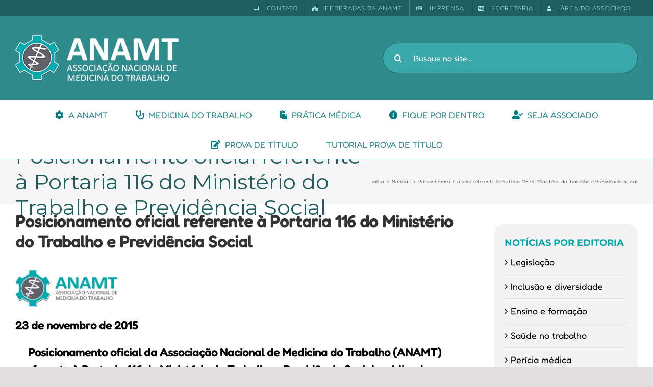

--- FILE ---
content_type: text/html; charset=UTF-8
request_url: https://staging.anamt.org.br/blog/2015/11/23/posicionamento-oficial-referente-a-portaria-116-do-ministerio-do-trabalho-e-previdencia-social/
body_size: 31136
content:
<!DOCTYPE html>
<html class="avada-html-layout-wide avada-html-header-position-top" lang="pt-BR" prefix="og: http://ogp.me/ns# fb: http://ogp.me/ns/fb#">
<head>
	<meta http-equiv="X-UA-Compatible" content="IE=edge" />
	<meta http-equiv="Content-Type" content="text/html; charset=utf-8"/>
	<meta name="viewport" content="width=device-width, initial-scale=1" />
	<title>Posicionamento oficial referente à Portaria 116 do Ministério do Trabalho e Previdência Social &#8211; ANAMT</title>
<meta name='robots' content='max-image-preview:large' />
<link rel="alternate" type="application/rss+xml" title="Feed para ANAMT &raquo;" href="https://staging.anamt.org.br/feed/" />
<link rel="alternate" type="application/rss+xml" title="Feed de comentários para ANAMT &raquo;" href="https://staging.anamt.org.br/comments/feed/" />
					<link rel="shortcut icon" href="https://staging.anamt.org.br/wp-content/uploads/2017/03/favicon.png" type="image/x-icon" />
		
					<!-- Apple Touch Icon -->
			<link rel="apple-touch-icon" sizes="180x180" href="https://staging.anamt.org.br/wp-content/uploads/2017/03/ico_apple_iphone_114.png">
		
					<!-- Android Icon -->
			<link rel="icon" sizes="192x192" href="https://staging.anamt.org.br/wp-content/uploads/2017/03/ico_apple_iphone.png">
		
					<!-- MS Edge Icon -->
			<meta name="msapplication-TileImage" content="https://staging.anamt.org.br/wp-content/uploads/2017/03/ico_apple_ipad.png">
				
		<meta property="og:title" content="Posicionamento oficial referente à Portaria 116 do Ministério do Trabalho e Previdência Social"/>
		<meta property="og:type" content="article"/>
		<meta property="og:url" content="https://staging.anamt.org.br/blog/2015/11/23/posicionamento-oficial-referente-a-portaria-116-do-ministerio-do-trabalho-e-previdencia-social/"/>
		<meta property="og:site_name" content="ANAMT"/>
		<meta property="og:description" content="23 de novembro de 2015Posicionamento oficial da Associação Nacional de Medicina do Trabalho (ANAMT) referente à Portaria 116 do Ministério do Trabalho e Previdência Social, publicada em 16 de novembro            A Associação Nacional de Medicina"/>

									<meta property="og:image" content="http://staging.anamt.org.br/wp-content/uploads/2022/08/logo_ANAMT-1.png"/>
							<script type="text/javascript">
window._wpemojiSettings = {"baseUrl":"https:\/\/s.w.org\/images\/core\/emoji\/14.0.0\/72x72\/","ext":".png","svgUrl":"https:\/\/s.w.org\/images\/core\/emoji\/14.0.0\/svg\/","svgExt":".svg","source":{"concatemoji":"https:\/\/staging.anamt.org.br\/wp-includes\/js\/wp-emoji-release.min.js?ver=6.3.7"}};
/*! This file is auto-generated */
!function(i,n){var o,s,e;function c(e){try{var t={supportTests:e,timestamp:(new Date).valueOf()};sessionStorage.setItem(o,JSON.stringify(t))}catch(e){}}function p(e,t,n){e.clearRect(0,0,e.canvas.width,e.canvas.height),e.fillText(t,0,0);var t=new Uint32Array(e.getImageData(0,0,e.canvas.width,e.canvas.height).data),r=(e.clearRect(0,0,e.canvas.width,e.canvas.height),e.fillText(n,0,0),new Uint32Array(e.getImageData(0,0,e.canvas.width,e.canvas.height).data));return t.every(function(e,t){return e===r[t]})}function u(e,t,n){switch(t){case"flag":return n(e,"\ud83c\udff3\ufe0f\u200d\u26a7\ufe0f","\ud83c\udff3\ufe0f\u200b\u26a7\ufe0f")?!1:!n(e,"\ud83c\uddfa\ud83c\uddf3","\ud83c\uddfa\u200b\ud83c\uddf3")&&!n(e,"\ud83c\udff4\udb40\udc67\udb40\udc62\udb40\udc65\udb40\udc6e\udb40\udc67\udb40\udc7f","\ud83c\udff4\u200b\udb40\udc67\u200b\udb40\udc62\u200b\udb40\udc65\u200b\udb40\udc6e\u200b\udb40\udc67\u200b\udb40\udc7f");case"emoji":return!n(e,"\ud83e\udef1\ud83c\udffb\u200d\ud83e\udef2\ud83c\udfff","\ud83e\udef1\ud83c\udffb\u200b\ud83e\udef2\ud83c\udfff")}return!1}function f(e,t,n){var r="undefined"!=typeof WorkerGlobalScope&&self instanceof WorkerGlobalScope?new OffscreenCanvas(300,150):i.createElement("canvas"),a=r.getContext("2d",{willReadFrequently:!0}),o=(a.textBaseline="top",a.font="600 32px Arial",{});return e.forEach(function(e){o[e]=t(a,e,n)}),o}function t(e){var t=i.createElement("script");t.src=e,t.defer=!0,i.head.appendChild(t)}"undefined"!=typeof Promise&&(o="wpEmojiSettingsSupports",s=["flag","emoji"],n.supports={everything:!0,everythingExceptFlag:!0},e=new Promise(function(e){i.addEventListener("DOMContentLoaded",e,{once:!0})}),new Promise(function(t){var n=function(){try{var e=JSON.parse(sessionStorage.getItem(o));if("object"==typeof e&&"number"==typeof e.timestamp&&(new Date).valueOf()<e.timestamp+604800&&"object"==typeof e.supportTests)return e.supportTests}catch(e){}return null}();if(!n){if("undefined"!=typeof Worker&&"undefined"!=typeof OffscreenCanvas&&"undefined"!=typeof URL&&URL.createObjectURL&&"undefined"!=typeof Blob)try{var e="postMessage("+f.toString()+"("+[JSON.stringify(s),u.toString(),p.toString()].join(",")+"));",r=new Blob([e],{type:"text/javascript"}),a=new Worker(URL.createObjectURL(r),{name:"wpTestEmojiSupports"});return void(a.onmessage=function(e){c(n=e.data),a.terminate(),t(n)})}catch(e){}c(n=f(s,u,p))}t(n)}).then(function(e){for(var t in e)n.supports[t]=e[t],n.supports.everything=n.supports.everything&&n.supports[t],"flag"!==t&&(n.supports.everythingExceptFlag=n.supports.everythingExceptFlag&&n.supports[t]);n.supports.everythingExceptFlag=n.supports.everythingExceptFlag&&!n.supports.flag,n.DOMReady=!1,n.readyCallback=function(){n.DOMReady=!0}}).then(function(){return e}).then(function(){var e;n.supports.everything||(n.readyCallback(),(e=n.source||{}).concatemoji?t(e.concatemoji):e.wpemoji&&e.twemoji&&(t(e.twemoji),t(e.wpemoji)))}))}((window,document),window._wpemojiSettings);
</script>
<style type="text/css">
img.wp-smiley,
img.emoji {
	display: inline !important;
	border: none !important;
	box-shadow: none !important;
	height: 1em !important;
	width: 1em !important;
	margin: 0 0.07em !important;
	vertical-align: -0.1em !important;
	background: none !important;
	padding: 0 !important;
}
</style>
	<link rel='stylesheet' id='layerslider-css' href='https://staging.anamt.org.br/wp-content/plugins/LayerSlider/assets/static/layerslider/css/layerslider.css?ver=7.7.11' type='text/css' media='all' />
<link rel='stylesheet' id='anamt-integration-style-css' href='https://staging.anamt.org.br/wp-content/plugins/anamt-integracao/anamt-int.css?ver=6.3.7' type='text/css' media='all' />
<link rel='stylesheet' id='hbu-public-style-css' href='https://staging.anamt.org.br/wp-content/plugins/hero-banner-ultimate/assets/css/hbu-public-style.min.css?ver=1.4' type='text/css' media='all' />
<link rel='stylesheet' id='searchandfilter-css' href='http://staging.anamt.org.br/wp-content/plugins/search-filter/style.css?ver=1' type='text/css' media='all' />
<link rel='stylesheet' id='swpm.common-css' href='https://staging.anamt.org.br/wp-content/plugins/simple-membership/css/swpm.common.css?ver=4.3.4' type='text/css' media='all' />
<link rel='stylesheet' id='popup-maker-site-css' href='//staging.anamt.org.br/wp-content/uploads/pum/pum-site-styles.css?generated=1694957403&#038;ver=1.18.2' type='text/css' media='all' />
<link rel='stylesheet' id='fusion-dynamic-css-css' href='https://staging.anamt.org.br/wp-content/uploads/fusion-styles/0db98a62a89ca065a917740d26c3c08c.min.css?ver=3.11.2' type='text/css' media='all' />
<script type='text/javascript' id='cookie-law-info-js-extra'>
/* <![CDATA[ */
var _ckyConfig = {"_ipData":[],"_assetsURL":"https:\/\/staging.anamt.org.br\/wp-content\/plugins\/cookie-law-info\/lite\/frontend\/images\/","_publicURL":"https:\/\/staging.anamt.org.br","_expiry":"365","_categories":[{"name":"Necessary","slug":"necessary","isNecessary":true,"ccpaDoNotSell":true,"cookies":[],"active":true,"defaultConsent":{"gdpr":true,"ccpa":true}},{"name":"Functional","slug":"functional","isNecessary":false,"ccpaDoNotSell":true,"cookies":[],"active":true,"defaultConsent":{"gdpr":false,"ccpa":false}},{"name":"Analytics","slug":"analytics","isNecessary":false,"ccpaDoNotSell":true,"cookies":[],"active":true,"defaultConsent":{"gdpr":false,"ccpa":false}},{"name":"Performance","slug":"performance","isNecessary":false,"ccpaDoNotSell":true,"cookies":[],"active":true,"defaultConsent":{"gdpr":false,"ccpa":false}},{"name":"Advertisement","slug":"advertisement","isNecessary":false,"ccpaDoNotSell":true,"cookies":[],"active":true,"defaultConsent":{"gdpr":false,"ccpa":false}}],"_activeLaw":"gdpr","_rootDomain":"","_block":"1","_showBanner":"1","_bannerConfig":{"settings":{"type":"box","position":"bottom-left","applicableLaw":"gdpr"},"behaviours":{"reloadBannerOnAccept":false,"loadAnalyticsByDefault":false,"animations":{"onLoad":"animate","onHide":"sticky"}},"config":{"revisitConsent":{"status":true,"tag":"revisit-consent","position":"bottom-left","meta":{"url":"#"},"styles":{"background-color":"#0056A7"},"elements":{"title":{"type":"text","tag":"revisit-consent-title","status":true,"styles":{"color":"#0056a7"}}}},"preferenceCenter":{"toggle":{"status":true,"tag":"detail-category-toggle","type":"toggle","states":{"active":{"styles":{"background-color":"#1863DC"}},"inactive":{"styles":{"background-color":"#D0D5D2"}}}}},"categoryPreview":{"status":false,"toggle":{"status":true,"tag":"detail-category-preview-toggle","type":"toggle","states":{"active":{"styles":{"background-color":"#1863DC"}},"inactive":{"styles":{"background-color":"#D0D5D2"}}}}},"videoPlaceholder":{"status":true,"styles":{"background-color":"#000000","border-color":"#000000cc","color":"#ffffff"}},"readMore":{"status":false,"tag":"readmore-button","type":"link","meta":{"noFollow":true,"newTab":true},"styles":{"color":"#1863DC","background-color":"transparent","border-color":"transparent"}},"auditTable":{"status":true},"optOption":{"status":true,"toggle":{"status":true,"tag":"optout-option-toggle","type":"toggle","states":{"active":{"styles":{"background-color":"#1863dc"}},"inactive":{"styles":{"background-color":"#FFFFFF"}}}}}}},"_version":"3.1.1","_logConsent":"1","_tags":[{"tag":"accept-button","styles":{"color":"#FFFFFF","background-color":"#1863DC","border-color":"#1863DC"}},{"tag":"reject-button","styles":{"color":"#1863DC","background-color":"transparent","border-color":"#1863DC"}},{"tag":"settings-button","styles":{"color":"#1863DC","background-color":"transparent","border-color":"#1863DC"}},{"tag":"readmore-button","styles":{"color":"#1863DC","background-color":"transparent","border-color":"transparent"}},{"tag":"donotsell-button","styles":{"color":"#1863DC","background-color":"transparent","border-color":"transparent"}},{"tag":"accept-button","styles":{"color":"#FFFFFF","background-color":"#1863DC","border-color":"#1863DC"}},{"tag":"revisit-consent","styles":{"background-color":"#0056A7"}}],"_shortCodes":[{"key":"cky_readmore","content":"<a href=\"#\" class=\"cky-policy\" aria-label=\"Read More\" target=\"_blank\" rel=\"noopener\" data-cky-tag=\"readmore-button\">Read More<\/a>","tag":"readmore-button","status":false,"attributes":{"rel":"nofollow","target":"_blank"}},{"key":"cky_show_desc","content":"<button class=\"cky-show-desc-btn\" data-cky-tag=\"show-desc-button\" aria-label=\"Show more\">Show more<\/button>","tag":"show-desc-button","status":true,"attributes":[]},{"key":"cky_hide_desc","content":"<button class=\"cky-show-desc-btn\" data-cky-tag=\"hide-desc-button\" aria-label=\"Show less\">Show less<\/button>","tag":"hide-desc-button","status":true,"attributes":[]},{"key":"cky_category_toggle_label","content":"[cky_{{status}}_category_label] [cky_preference_{{category_slug}}_title]","tag":"","status":true,"attributes":[]},{"key":"cky_enable_category_label","content":"Enable","tag":"","status":true,"attributes":[]},{"key":"cky_disable_category_label","content":"Disable","tag":"","status":true,"attributes":[]},{"key":"cky_video_placeholder","content":"<div class=\"video-placeholder-normal\" data-cky-tag=\"video-placeholder\" id=\"[UNIQUEID]\"><p class=\"video-placeholder-text-normal\" data-cky-tag=\"placeholder-title\">Please accept the cookie consent<\/p><\/div>","tag":"","status":true,"attributes":[]},{"key":"cky_enable_optout_label","content":"Enable","tag":"","status":true,"attributes":[]},{"key":"cky_disable_optout_label","content":"Disable","tag":"","status":true,"attributes":[]},{"key":"cky_optout_toggle_label","content":"[cky_{{status}}_optout_label] [cky_optout_option_title]","tag":"","status":true,"attributes":[]},{"key":"cky_optout_option_title","content":"Do Not Sell or Share My Personal Information","tag":"","status":true,"attributes":[]},{"key":"cky_optout_close_label","content":"Close","tag":"","status":true,"attributes":[]}],"_rtl":"","_providersToBlock":[]};
var _ckyStyles = {"css":".cky-overlay{background: #000000; opacity: 0.4; position: fixed; top: 0; left: 0; width: 100%; height: 100%; z-index: 99999999;}.cky-hide{display: none;}.cky-btn-revisit-wrapper{display: flex; align-items: center; justify-content: center; background: #0056a7; width: 60px; height: 60px; border-radius: 50%; position: fixed; z-index: 999999; cursor: pointer;}.cky-revisit-bottom-left{bottom: 15px; left: 15px;}.cky-revisit-bottom-right{bottom: 15px; right: 15px;}.cky-btn-revisit-wrapper .cky-btn-revisit{background: none; border: none; cursor: pointer; position: relative; margin: 0; padding: 0;}.cky-btn-revisit-wrapper .cky-btn-revisit img{max-width: fit-content; margin: 0;}.cky-revisit-bottom-left:hover::before{content: attr(data-tooltip); position: absolute; background: #333333; color: #ffffff; left: calc(100% + 7px); font-size: 14px; width: max-content; padding: 5px 8px; border-radius: 4px;}.cky-revisit-bottom-left:hover::after{position: absolute; content: \"\"; border: 5px solid transparent; left: calc(100% + 2px); border-left-width: 0; border-right-color: #333;}.cky-revisit-bottom-right:hover::before{content: attr(data-tooltip); position: absolute; background: #333333; color: #ffffff; right: calc(100% + 7px); font-size: 14px; width: max-content; padding: 5px 8px; border-radius: 4px;}.cky-revisit-bottom-right:hover::after{position: absolute; content: \"\"; border: 5px solid transparent; right: calc(100% + 2px); border-right-width: 0; border-left-color: #333;}.cky-revisit-hide{display: none;}.cky-consent-container{position: fixed; width: 440px; box-sizing: border-box; z-index: 9999999; border-radius: 6px;}.cky-consent-container .cky-consent-bar{background: #ffffff; border: 1px solid; padding: 20px 26px; box-shadow: 0 -1px 10px 0 #acabab4d; border-radius: 6px;}.cky-box-bottom-left{bottom: 40px; left: 40px;}.cky-box-bottom-right{bottom: 40px; right: 40px;}.cky-box-top-left{top: 40px; left: 40px;}.cky-box-top-right{top: 40px; right: 40px;}.cky-custom-brand-logo-wrapper .cky-custom-brand-logo{width: 100px; height: auto; margin: 0 0 12px 0;}.cky-notice .cky-title{color: #212121; font-weight: 700; font-size: 18px; line-height: 24px; margin: 0 0 12px 0;}.cky-notice-des *{font-size: 14px;}.cky-notice-des{color: #212121; font-size: 14px; line-height: 24px; font-weight: 400;}.cky-notice-des img{height: 25px; width: 25px;}.cky-consent-bar .cky-notice-des p{color: inherit; margin-top: 0;}.cky-notice-des p:last-child{margin-bottom: 0;}.cky-notice-des a.cky-policy,.cky-notice-des button.cky-policy{font-size: 14px; color: #1863dc; white-space: nowrap; cursor: pointer; background: transparent; border: 1px solid; text-decoration: underline;}.cky-notice-des button.cky-policy{padding: 0;}.cky-notice-des a.cky-policy:focus-visible,.cky-notice-des button.cky-policy:focus-visible,.cky-preference-content-wrapper .cky-show-desc-btn:focus-visible,.cky-accordion-header .cky-accordion-btn:focus-visible,.cky-preference-header .cky-btn-close:focus-visible,.cky-switch input[type=checkbox]:focus-visible,.cky-footer-wrapper a:focus-visible,.cky-btn:focus-visible{outline: 2px solid #1863dc; outline-offset: 2px;}.cky-btn:focus:not(:focus-visible),.cky-accordion-header .cky-accordion-btn:focus:not(:focus-visible),.cky-preference-content-wrapper .cky-show-desc-btn:focus:not(:focus-visible),.cky-btn-revisit-wrapper .cky-btn-revisit:focus:not(:focus-visible),.cky-preference-header .cky-btn-close:focus:not(:focus-visible),.cky-consent-bar .cky-banner-btn-close:focus:not(:focus-visible){outline: 0;}button.cky-show-desc-btn:not(:hover):not(:active){color: #1863dc; background: transparent;}button.cky-accordion-btn:not(:hover):not(:active),button.cky-banner-btn-close:not(:hover):not(:active),button.cky-btn-revisit:not(:hover):not(:active),button.cky-btn-close:not(:hover):not(:active){background: transparent;}.cky-consent-bar button:hover,.cky-modal.cky-modal-open button:hover,.cky-consent-bar button:focus,.cky-modal.cky-modal-open button:focus{text-decoration: none;}.cky-notice-btn-wrapper{display: flex; justify-content: flex-start; align-items: center; flex-wrap: wrap; margin-top: 16px;}.cky-btn{flex: auto; max-width: 100%; font-size: 14px; font-family: inherit; line-height: 24px; padding: 8px; font-weight: 500; margin: 0 8px 0 0; border-radius: 2px; cursor: pointer; text-align: center; text-transform: none; min-height: 0;}.cky-btn:hover{opacity: 0.8;}.cky-btn-customize{color: #1863dc; background: transparent; border: 2px solid #1863dc;}.cky-btn-reject{color: #1863dc; background: transparent; border: 2px solid #1863dc;}.cky-btn-accept{background: #1863dc; color: #ffffff; border: 2px solid #1863dc;}.cky-btn:last-child{margin-right: 0;}@media (max-width: 576px){.cky-box-bottom-left{bottom: 0; left: 0;}.cky-box-bottom-right{bottom: 0; right: 0;}.cky-box-top-left{top: 0; left: 0;}.cky-box-top-right{top: 0; right: 0;}}@media (max-width: 440px){.cky-box-bottom-left, .cky-box-bottom-right, .cky-box-top-left, .cky-box-top-right{width: 100%; max-width: 100%;}.cky-consent-container .cky-consent-bar{padding: 20px 0;}.cky-custom-brand-logo-wrapper, .cky-notice .cky-title, .cky-notice-des, .cky-notice-btn-wrapper{padding: 0 24px;}.cky-notice-des{max-height: 40vh; overflow-y: scroll;}.cky-notice-btn-wrapper{flex-direction: column; margin-top: 0;}.cky-btn{width: 100%; margin: 10px 0 0 0;}.cky-notice-btn-wrapper .cky-btn-customize{order: 2;}.cky-notice-btn-wrapper .cky-btn-reject{order: 3;}.cky-notice-btn-wrapper .cky-btn-accept{order: 1; margin-top: 16px;}}@media (max-width: 352px){.cky-notice .cky-title{font-size: 16px;}.cky-notice-des *{font-size: 12px;}.cky-notice-des, .cky-btn{font-size: 12px;}}.cky-modal.cky-modal-open{display: flex; visibility: visible; -webkit-transform: translate(-50%, -50%); -moz-transform: translate(-50%, -50%); -ms-transform: translate(-50%, -50%); -o-transform: translate(-50%, -50%); transform: translate(-50%, -50%); top: 50%; left: 50%; transition: all 1s ease;}.cky-modal{box-shadow: 0 32px 68px rgba(0, 0, 0, 0.3); margin: 0 auto; position: fixed; max-width: 100%; background: #ffffff; top: 50%; box-sizing: border-box; border-radius: 6px; z-index: 999999999; color: #212121; -webkit-transform: translate(-50%, 100%); -moz-transform: translate(-50%, 100%); -ms-transform: translate(-50%, 100%); -o-transform: translate(-50%, 100%); transform: translate(-50%, 100%); visibility: hidden; transition: all 0s ease;}.cky-preference-center{max-height: 79vh; overflow: hidden; width: 845px; overflow: hidden; flex: 1 1 0; display: flex; flex-direction: column; border-radius: 6px;}.cky-preference-header{display: flex; align-items: center; justify-content: space-between; padding: 22px 24px; border-bottom: 1px solid;}.cky-preference-header .cky-preference-title{font-size: 18px; font-weight: 700; line-height: 24px;}.cky-preference-header .cky-btn-close{cursor: pointer; vertical-align: middle; padding: 0; margin: 0; background: none; border: none; height: auto; width: auto; min-height: 0; line-height: 0;}.cky-preference-header .cky-btn-close img{margin: 0;}.cky-preference-body-wrapper{padding: 0 24px; flex: 1; overflow: auto; box-sizing: border-box;}.cky-preference-content-wrapper *{font-size: 14px;}.cky-preference-content-wrapper{font-size: 14px; line-height: 24px; font-weight: 400; padding: 12px 0; border-bottom: 1px solid;}.cky-preference-content-wrapper img{height: 25px; width: 25px;}.cky-preference-content-wrapper .cky-show-desc-btn{font-size: 14px; font-family: inherit; color: #1863dc; text-decoration: none; line-height: 24px; padding: 0; margin: 0; white-space: nowrap; cursor: pointer; background: transparent; border-color: transparent; text-transform: none; min-height: 0;}.cky-preference-body-wrapper .cky-preference-content-wrapper p{color: inherit; margin-top: 0;}.cky-preference-content-wrapper p:last-child{margin-bottom: 0;}.cky-accordion-wrapper{margin-bottom: 10px;}.cky-accordion{border-bottom: 1px solid;}.cky-accordion:last-child{border-bottom: none;}.cky-accordion .cky-accordion-item{display: flex; margin-top: 10px;}.cky-accordion .cky-accordion-body{display: none;}.cky-accordion.cky-accordion-active .cky-accordion-body{display: block; padding: 0 22px; margin-bottom: 16px;}.cky-accordion-header-wrapper{cursor: pointer; width: 100%;}.cky-accordion-item .cky-accordion-header{display: flex; justify-content: space-between; align-items: center;}.cky-accordion-header .cky-accordion-btn{font-size: 16px; font-family: inherit; color: #212121; line-height: 24px; background: none; border: none; font-weight: 700; padding: 0; margin: 0; cursor: pointer; text-transform: none; min-height: 0;}.cky-accordion-header .cky-always-active{color: #008000; font-weight: 600; line-height: 24px; font-size: 14px;}.cky-accordion-header-des *{font-size: 14px;}.cky-accordion-header-des{font-size: 14px; line-height: 24px; margin: 10px 0 16px 0;}.cky-accordion-header-wrapper .cky-accordion-header-des p{color: inherit; margin-top: 0;}.cky-accordion-chevron{margin-right: 22px; position: relative; cursor: pointer;}.cky-accordion-chevron-hide{display: none;}.cky-accordion .cky-accordion-chevron i::before{content: \"\"; position: absolute; border-right: 1.4px solid; border-bottom: 1.4px solid; border-color: inherit; height: 6px; width: 6px; -webkit-transform: rotate(-45deg); -moz-transform: rotate(-45deg); -ms-transform: rotate(-45deg); -o-transform: rotate(-45deg); transform: rotate(-45deg); transition: all 0.2s ease-in-out; top: 8px;}.cky-accordion.cky-accordion-active .cky-accordion-chevron i::before{-webkit-transform: rotate(45deg); -moz-transform: rotate(45deg); -ms-transform: rotate(45deg); -o-transform: rotate(45deg); transform: rotate(45deg);}.cky-audit-table{background: #f4f4f4; border-radius: 6px;}.cky-audit-table .cky-empty-cookies-text{color: inherit; font-size: 12px; line-height: 24px; margin: 0; padding: 10px;}.cky-audit-table .cky-cookie-des-table{font-size: 12px; line-height: 24px; font-weight: normal; padding: 15px 10px; border-bottom: 1px solid; border-bottom-color: inherit; margin: 0;}.cky-audit-table .cky-cookie-des-table:last-child{border-bottom: none;}.cky-audit-table .cky-cookie-des-table li{list-style-type: none; display: flex; padding: 3px 0;}.cky-audit-table .cky-cookie-des-table li:first-child{padding-top: 0;}.cky-cookie-des-table li div:first-child{width: 100px; font-weight: 600; word-break: break-word; word-wrap: break-word;}.cky-cookie-des-table li div:last-child{flex: 1; word-break: break-word; word-wrap: break-word; margin-left: 8px;}.cky-cookie-des-table li div:last-child p{color: inherit; margin-top: 0;}.cky-cookie-des-table li div:last-child p:last-child{margin-bottom: 0;}.cky-footer-shadow{display: block; width: 100%; height: 40px; background: linear-gradient(180deg, rgba(255, 255, 255, 0) 0%, #ffffff 100%); position: absolute; bottom: calc(100% - 1px);}.cky-footer-wrapper{position: relative;}.cky-prefrence-btn-wrapper{display: flex; flex-wrap: wrap; align-items: center; justify-content: center; padding: 22px 24px; border-top: 1px solid;}.cky-btn-preferences{color: #1863dc; background: transparent; border: 2px solid #1863dc;}.cky-preference-header,.cky-preference-body-wrapper,.cky-preference-content-wrapper,.cky-accordion-wrapper,.cky-accordion,.cky-accordion-wrapper,.cky-footer-wrapper,.cky-prefrence-btn-wrapper{border-color: inherit;}@media (max-width: 845px){.cky-modal{max-width: calc(100% - 16px);}}@media (max-width: 576px){.cky-modal{max-width: 100%;}.cky-preference-center{max-height: 100vh;}.cky-prefrence-btn-wrapper{flex-direction: column;}.cky-accordion.cky-accordion-active .cky-accordion-body{padding-right: 0;}.cky-prefrence-btn-wrapper .cky-btn{width: 100%; margin: 10px 0 0 0;}.cky-prefrence-btn-wrapper .cky-btn-reject{order: 3;}.cky-prefrence-btn-wrapper .cky-btn-accept{order: 1; margin-top: 0;}.cky-prefrence-btn-wrapper .cky-btn-preferences{order: 2;}}@media (max-width: 425px){.cky-accordion-chevron{margin-right: 15px;}.cky-accordion.cky-accordion-active .cky-accordion-body{padding: 0 15px;}}@media (max-width: 352px){.cky-preference-header .cky-preference-title{font-size: 16px;}.cky-preference-header{padding: 16px 24px;}.cky-preference-content-wrapper *, .cky-accordion-header-des *{font-size: 12px;}.cky-preference-content-wrapper, .cky-preference-content-wrapper .cky-show-more, .cky-accordion-header .cky-always-active, .cky-accordion-header-des, .cky-preference-content-wrapper .cky-show-desc-btn, .cky-notice-des a.cky-policy{font-size: 12px;}.cky-accordion-header .cky-accordion-btn{font-size: 14px;}}.cky-switch{display: flex;}.cky-switch input[type=checkbox]{position: relative; width: 44px; height: 24px; margin: 0; background: #d0d5d2; -webkit-appearance: none; border-radius: 50px; cursor: pointer; outline: 0; border: none; top: 0;}.cky-switch input[type=checkbox]:checked{background: #1863dc;}.cky-switch input[type=checkbox]:before{position: absolute; content: \"\"; height: 20px; width: 20px; left: 2px; bottom: 2px; border-radius: 50%; background-color: white; -webkit-transition: 0.4s; transition: 0.4s; margin: 0;}.cky-switch input[type=checkbox]:after{display: none;}.cky-switch input[type=checkbox]:checked:before{-webkit-transform: translateX(20px); -ms-transform: translateX(20px); transform: translateX(20px);}@media (max-width: 425px){.cky-switch input[type=checkbox]{width: 38px; height: 21px;}.cky-switch input[type=checkbox]:before{height: 17px; width: 17px;}.cky-switch input[type=checkbox]:checked:before{-webkit-transform: translateX(17px); -ms-transform: translateX(17px); transform: translateX(17px);}}.cky-consent-bar .cky-banner-btn-close{position: absolute; right: 9px; top: 5px; background: none; border: none; cursor: pointer; padding: 0; margin: 0; height: auto; width: auto; min-height: 0; line-height: 0;}.cky-consent-bar .cky-banner-btn-close img{height: 9px; width: 9px; margin: 0;}.cky-notice-group{font-size: 14px; line-height: 24px; font-weight: 400; color: #212121;}.cky-btn-do-not-sell{flex: none; font-size: 14px; line-height: 24px; padding: 0; font-weight: 500; border-radius: 2px; border: none; white-space: nowrap; cursor: pointer; text-align: left; color: #1863dc; background: transparent; border-color: #1863dc;}.cky-consent-bar .cky-banner-btn-close:focus-visible,.cky-notice-des a.cky-policy:focus-visible,.cky-notice-des button.cky-policy:focus-visible,.cky-btn-do-not-sell:focus-visible,.cky-opt-out-btn-wrapper .cky-btn:focus-visible{outline: 2px solid #1863dc; outline-offset: 2px;}@media (max-width: 440px){.cky-consent-container{width: 100%;}}@media (max-width: 352px){.cky-notice-des a.cky-policy{font-size: 12px;}}.cky-opt-out{width: 400px; border-radius: 6px;}.cky-opt-out .cky-opt-out-body{padding: 32px; border-radius: 6px 6px 0 0;}.cky-opt-out-text{margin-bottom: 20px; font-size: 16px; line-height: 24px; font-weight: 600; text-align: center;}.cky-opt-out-btn-wrapper{display: flex; flex-wrap: wrap; justify-content: center; align-items: center;}.cky-opt-out-btn-wrapper .cky-btn{flex: none; width: auto; margin: 0 12px 0 0; border-radius: 2px; padding: 5px 12px; cursor: pointer; text-align: center; white-space: normal; font-size: 14px; line-height: 24px; font-weight: 500; text-decoration: none;}.cky-btn-cancel{border: 1px solid #dedfe0; background: transparent; color: #858585;}.cky-btn:last-child{margin-right: 0;}.cky-btn-confirm{background: #1863dc; color: #f4f4f4; border: 1px solid #1863dc;}@media (max-width: 400px){.cky-opt-out{width: 300px;}}@media (max-width: 352px){.cky-btn-do-not-sell, .cky-opt-out-btn-wrapper .cky-btn{font-size: 12px;}.cky-opt-out-text{font-size: 14px;}}.video-placeholder-youtube{background-size: 100% 100%; background-position: center; background-repeat: no-repeat; background-color: #b2b0b059; position: relative; display: flex; align-items: center; justify-content: center; max-width: 100%;}.video-placeholder-text-youtube{text-align: center; align-items: center; padding: 10px 16px; background-color: #000000cc; color: #ffffff; border: 1px solid;}.video-placeholder-normal{background-image: url(\"\/wp-content\/plugins\/cookie-law-info\/lite\/frontend\/images\/placeholder.svg\"); background-size: 80px; background-position: center; background-repeat: no-repeat; background-color: #b2b0b059; position: relative; display: flex; align-items: flex-end; justify-content: center; max-width: 100%;}.video-placeholder-text-normal{align-items: center; padding: 10px 16px; text-align: center; border: 1px solid;}.cky-rtl{direction: rtl; text-align: right;}.cky-rtl .cky-banner-btn-close{left: 9px; right: auto;}.cky-rtl .cky-notice-btn-wrapper .cky-btn:last-child{margin-right: 8px;}.cky-rtl .cky-notice-btn-wrapper .cky-btn:first-child{margin-right: 0;}.cky-rtl .cky-notice-btn-wrapper{margin-left: 0;}.cky-rtl .cky-prefrence-btn-wrapper .cky-btn{margin-right: 8px;}.cky-rtl .cky-prefrence-btn-wrapper .cky-btn:first-child{margin-right: 0;}.cky-rtl .cky-accordion .cky-accordion-chevron i::before{border: none; border-left: 1.4px solid; border-top: 1.4px solid; left: 12px;}.cky-rtl .cky-accordion.cky-accordion-active .cky-accordion-chevron i::before{-webkit-transform: rotate(-135deg); -moz-transform: rotate(-135deg); -ms-transform: rotate(-135deg); -o-transform: rotate(-135deg); transform: rotate(-135deg);}@media (max-width: 768px){.cky-rtl .cky-notice-btn-wrapper{margin-right: 0}}@media (max-width: 576px){.cky-rtl .cky-notice-btn-wrapper .cky-btn:last-child{margin-right: 0;}.cky-rtl .cky-prefrence-btn-wrapper .cky-btn{margin-right: 0;}.cky-rtl .cky-accordion.cky-accordion-active .cky-accordion-body{padding: 0 22px 0 0;}}@media (max-width: 425px){.cky-rtl .cky-accordion.cky-accordion-active .cky-accordion-body{padding: 0 15px 0 0;}}.cky-rtl .cky-opt-out-btn-wrapper .cky-btn{margin-right: 12px;}.cky-rtl .cky-opt-out-btn-wrapper .cky-btn:first-child{margin-right: 0;}.cky-rtl .cky-notice-btn-wrapper .cky-btn-do-not-sell{text-align: right;}"};
/* ]]> */
</script>
<script type='text/javascript' src='https://staging.anamt.org.br/wp-content/plugins/cookie-law-info/lite/frontend/js/script.min.js?ver=3.1.1' id='cookie-law-info-js'></script>
<script type='text/javascript' src='https://staging.anamt.org.br/wp-includes/js/jquery/jquery.min.js?ver=3.7.0' id='jquery-core-js'></script>
<script type='text/javascript' src='https://staging.anamt.org.br/wp-includes/js/jquery/jquery-migrate.min.js?ver=3.4.1' id='jquery-migrate-js'></script>
<script type='text/javascript' id='layerslider-utils-js-extra'>
/* <![CDATA[ */
var LS_Meta = {"v":"7.7.11","fixGSAP":"1"};
/* ]]> */
</script>
<script type='text/javascript' src='https://staging.anamt.org.br/wp-content/plugins/LayerSlider/assets/static/layerslider/js/layerslider.utils.js?ver=7.7.11' id='layerslider-utils-js'></script>
<script type='text/javascript' src='https://staging.anamt.org.br/wp-content/plugins/LayerSlider/assets/static/layerslider/js/layerslider.kreaturamedia.jquery.js?ver=7.7.11' id='layerslider-js'></script>
<script type='text/javascript' src='https://staging.anamt.org.br/wp-content/plugins/LayerSlider/assets/static/layerslider/js/layerslider.transitions.js?ver=7.7.11' id='layerslider-transitions-js'></script>
<meta name="generator" content="Powered by LayerSlider 7.7.11 - Build Heros, Sliders, and Popups. Create Animations and Beautiful, Rich Web Content as Easy as Never Before on WordPress." />
<!-- LayerSlider updates and docs at: https://layerslider.com -->
<link rel="https://api.w.org/" href="https://staging.anamt.org.br/wp-json/" /><link rel="alternate" type="application/json" href="https://staging.anamt.org.br/wp-json/wp/v2/posts/3404" /><link rel="EditURI" type="application/rsd+xml" title="RSD" href="https://staging.anamt.org.br/xmlrpc.php?rsd" />
<meta name="generator" content="WordPress 6.3.7" />
<link rel="canonical" href="https://staging.anamt.org.br/blog/2015/11/23/posicionamento-oficial-referente-a-portaria-116-do-ministerio-do-trabalho-e-previdencia-social/" />
<link rel='shortlink' href='https://staging.anamt.org.br/?p=3404' />
<link rel="alternate" type="application/json+oembed" href="https://staging.anamt.org.br/wp-json/oembed/1.0/embed?url=https%3A%2F%2Fstaging.anamt.org.br%2Fblog%2F2015%2F11%2F23%2Fposicionamento-oficial-referente-a-portaria-116-do-ministerio-do-trabalho-e-previdencia-social%2F" />
<link rel="alternate" type="text/xml+oembed" href="https://staging.anamt.org.br/wp-json/oembed/1.0/embed?url=https%3A%2F%2Fstaging.anamt.org.br%2Fblog%2F2015%2F11%2F23%2Fposicionamento-oficial-referente-a-portaria-116-do-ministerio-do-trabalho-e-previdencia-social%2F&#038;format=xml" />
<style id="cky-style-inline">[data-cky-tag]{visibility:hidden;}</style><style type="text/css" id="css-fb-visibility">@media screen and (max-width: 640px){.fusion-no-small-visibility{display:none !important;}body .sm-text-align-center{text-align:center !important;}body .sm-text-align-left{text-align:left !important;}body .sm-text-align-right{text-align:right !important;}body .sm-flex-align-center{justify-content:center !important;}body .sm-flex-align-flex-start{justify-content:flex-start !important;}body .sm-flex-align-flex-end{justify-content:flex-end !important;}body .sm-mx-auto{margin-left:auto !important;margin-right:auto !important;}body .sm-ml-auto{margin-left:auto !important;}body .sm-mr-auto{margin-right:auto !important;}body .fusion-absolute-position-small{position:absolute;top:auto;width:100%;}.awb-sticky.awb-sticky-small{ position: sticky; top: var(--awb-sticky-offset,0); }}@media screen and (min-width: 641px) and (max-width: 1024px){.fusion-no-medium-visibility{display:none !important;}body .md-text-align-center{text-align:center !important;}body .md-text-align-left{text-align:left !important;}body .md-text-align-right{text-align:right !important;}body .md-flex-align-center{justify-content:center !important;}body .md-flex-align-flex-start{justify-content:flex-start !important;}body .md-flex-align-flex-end{justify-content:flex-end !important;}body .md-mx-auto{margin-left:auto !important;margin-right:auto !important;}body .md-ml-auto{margin-left:auto !important;}body .md-mr-auto{margin-right:auto !important;}body .fusion-absolute-position-medium{position:absolute;top:auto;width:100%;}.awb-sticky.awb-sticky-medium{ position: sticky; top: var(--awb-sticky-offset,0); }}@media screen and (min-width: 1025px){.fusion-no-large-visibility{display:none !important;}body .lg-text-align-center{text-align:center !important;}body .lg-text-align-left{text-align:left !important;}body .lg-text-align-right{text-align:right !important;}body .lg-flex-align-center{justify-content:center !important;}body .lg-flex-align-flex-start{justify-content:flex-start !important;}body .lg-flex-align-flex-end{justify-content:flex-end !important;}body .lg-mx-auto{margin-left:auto !important;margin-right:auto !important;}body .lg-ml-auto{margin-left:auto !important;}body .lg-mr-auto{margin-right:auto !important;}body .fusion-absolute-position-large{position:absolute;top:auto;width:100%;}.awb-sticky.awb-sticky-large{ position: sticky; top: var(--awb-sticky-offset,0); }}</style>		<script type="text/javascript">
			var doc = document.documentElement;
			doc.setAttribute( 'data-useragent', navigator.userAgent );
		</script>
		<script>
  (function(i,s,o,g,r,a,m){i['GoogleAnalyticsObject']=r;i[r]=i[r]||function(){
  (i[r].q=i[r].q||[]).push(arguments)},i[r].l=1*new Date();a=s.createElement(o),
  m=s.getElementsByTagName(o)[0];a.async=1;a.src=g;m.parentNode.insertBefore(a,m)
  })(window,document,'script','https://www.google-analytics.com/analytics.js','ga');

  ga('create', 'UA-96198619-1', 'auto');
  ga('send', 'pageview');

</script>
	</head>

<body class="post-template-default single single-post postid-3404 single-format-standard has-sidebar fusion-image-hovers fusion-pagination-sizing fusion-button_type-flat fusion-button_span-no fusion-button_gradient-linear avada-image-rollover-circle-yes avada-image-rollover-no fusion-body ltr fusion-sticky-header no-tablet-sticky-header no-mobile-sticky-header no-mobile-slidingbar no-desktop-totop no-mobile-totop avada-has-rev-slider-styles fusion-disable-outline fusion-sub-menu-fade mobile-logo-pos-left layout-wide-mode avada-has-boxed-modal-shadow-none layout-scroll-offset-full avada-has-zero-margin-offset-top fusion-top-header menu-text-align-center mobile-menu-design-modern fusion-show-pagination-text fusion-header-layout-v4 avada-responsive avada-footer-fx-none avada-menu-highlight-style-background fusion-search-form-classic fusion-main-menu-search-overlay fusion-avatar-square avada-sticky-shrinkage avada-dropdown-styles avada-blog-layout-medium avada-blog-archive-layout-medium avada-header-shadow-no avada-menu-icon-position-left avada-has-megamenu-shadow avada-has-mainmenu-dropdown-divider avada-has-titlebar-bar_and_content avada-has-pagination-padding avada-flyout-menu-direction-fade avada-ec-views-v1" data-awb-post-id="3404">
		<a class="skip-link screen-reader-text" href="#content">Ir para o conteúdo</a>

	<div id="boxed-wrapper">
		
		<div id="wrapper" class="fusion-wrapper">
			<div id="home" style="position:relative;top:-1px;"></div>
							
					
			<header class="fusion-header-wrapper">
				<div class="fusion-header-v4 fusion-logo-alignment fusion-logo-left fusion-sticky-menu- fusion-sticky-logo-1 fusion-mobile-logo- fusion-sticky-menu-only fusion-header-menu-align-center fusion-mobile-menu-design-modern">
					
<div class="fusion-secondary-header">
	<div class="fusion-row">
							<div class="fusion-alignright">
				<nav class="fusion-secondary-menu" role="navigation" aria-label="Menu Secundário"><ul id="menu-top-menu" class="menu"><li  id="menu-item-11087"  class="menu-item menu-item-type-post_type menu-item-object-page menu-item-11087"  data-item-id="11087"><a  href="https://staging.anamt.org.br/contato/" class="fusion-flex-link fusion-background-highlight"><span class="fusion-megamenu-icon"><i class="glyphicon fa-comment-alt far" aria-hidden="true"></i></span><span class="menu-text">CONTATO</span></a></li><li  id="menu-item-45188"  class="menu-item menu-item-type-post_type menu-item-object-page menu-item-45188"  data-item-id="45188"><a  href="https://staging.anamt.org.br/federadas-da-anamt/" class="fusion-flex-link fusion-background-highlight"><span class="fusion-megamenu-icon"><i class="glyphicon fa-network-wired fas" aria-hidden="true"></i></span><span class="menu-text">FEDERADAS DA ANAMT</span></a></li><li  id="menu-item-12196"  class="menu-item menu-item-type-post_type menu-item-object-page menu-item-12196"  data-item-id="12196"><a  href="https://staging.anamt.org.br/contato/imprensa/" class="fusion-flex-link fusion-background-highlight"><span class="fusion-megamenu-icon"><i class="glyphicon fa-newspaper far" aria-hidden="true"></i></span><span class="menu-text">IMPRENSA</span></a></li><li  id="menu-item-12197"  class="menu-item menu-item-type-post_type menu-item-object-page menu-item-12197"  data-item-id="12197"><a  href="https://staging.anamt.org.br/contato/secretaria/" class="fusion-flex-link fusion-background-highlight"><span class="fusion-megamenu-icon"><i class="glyphicon fa-address-card far" aria-hidden="true"></i></span><span class="menu-text">SECRETARIA</span></a></li><li  id="menu-item-11466"  class="menu-item menu-item-type-post_type menu-item-object-page menu-item-11466"  data-item-id="11466"><a  href="https://staging.anamt.org.br/painel-do-associado/" class="fusion-flex-link fusion-background-highlight"><span class="fusion-megamenu-icon"><i class="glyphicon fa-user fas" aria-hidden="true"></i></span><span class="menu-text">ÁREA DO ASSOCIADO</span></a></li></ul></nav><nav class="fusion-mobile-nav-holder fusion-mobile-menu-text-align-left" aria-label="Menu Móvel Secundário"></nav>			</div>
			</div>
</div>
<div class="fusion-header-sticky-height"></div>
<div class="fusion-sticky-header-wrapper"> <!-- start fusion sticky header wrapper -->
	<div class="fusion-header">
		<div class="fusion-row">
							<div class="fusion-logo" data-margin-top="5px" data-margin-bottom="5px" data-margin-left="0px" data-margin-right="0px">
			<a class="fusion-logo-link"  href="https://staging.anamt.org.br/" >

						<!-- standard logo -->
			<img src="https://staging.anamt.org.br/wp-content/uploads/2022/08/logo_ANAMT-1.png" srcset="https://staging.anamt.org.br/wp-content/uploads/2022/08/logo_ANAMT-1.png 1x" width="320" height="92" alt="ANAMT Logo" data-retina_logo_url="" class="fusion-standard-logo" />

			
											<!-- sticky header logo -->
				<img src="https://staging.anamt.org.br/wp-content/uploads/2017/01/logo_anamt_150_sticker.jpg" srcset="https://staging.anamt.org.br/wp-content/uploads/2017/01/logo_anamt_150_sticker.jpg 1x" width="120" height="42" alt="ANAMT Logo" data-retina_logo_url="" class="fusion-sticky-logo" />
					</a>
		
<div class="fusion-header-content-3-wrapper">
			<h3 class="fusion-header-tagline">
			<div class="fusion-search-element fusion-search-element-1 form-cabecalho fusion-search-form-clean" style="--awb-input-height:60px;--awb-border-radius:30px;--awb-border-size-top:1px;--awb-border-size-right:1px;--awb-border-size-bottom:1px;--awb-border-size-left:1px;--awb-text-color:#ffffff;--awb-border-color:#216061;--awb-bg-color:#3aa8ab;">		<form role="search" class="searchform fusion-search-form  fusion-live-search fusion-search-form-clean" method="get" action="https://staging.anamt.org.br/">
			<div class="fusion-search-form-content">

				
				<div class="fusion-search-field search-field">
					<label><span class="screen-reader-text">Buscar resultados para:</span>
													<input type="search" class="s fusion-live-search-input" name="s" id="fusion-live-search-input-0" autocomplete="off" placeholder="Busque no site..." required aria-required="true" aria-label="Busque no site..."/>
											</label>
				</div>
				<div class="fusion-search-button search-button">
					<input type="submit" class="fusion-search-submit searchsubmit" aria-label="Pesquisar" value="&#xf002;" />
										<div class="fusion-slider-loading"></div>
									</div>

				<input type="hidden" name="post_type[]" value="any" /><input type="hidden" name="search_limit_to_post_titles" value="0" /><input type="hidden" name="live_min_character" value="4" /><input type="hidden" name="live_posts_per_page" value="100" /><input type="hidden" name="live_search_display_featured_image" value="1" /><input type="hidden" name="live_search_display_post_type" value="1" /><input type="hidden" name="fs" value="1" />
			</div>


							<div class="fusion-search-results-wrapper"><div class="fusion-search-results"></div></div>
			
		</form>
		</div>		</h3>
	</div>
</div>
								<div class="fusion-mobile-menu-icons">
							<a href="#" class="fusion-icon awb-icon-bars" aria-label="Toggle mobile menu" aria-expanded="false"></a>
		
		
		
			</div>
			
					</div>
	</div>
	<div class="fusion-secondary-main-menu">
		<div class="fusion-row">
			<nav class="fusion-main-menu" aria-label="Menu Principal"><div class="fusion-overlay-search">		<form role="search" class="searchform fusion-search-form  fusion-search-form-classic" method="get" action="https://staging.anamt.org.br/">
			<div class="fusion-search-form-content">

				
				<div class="fusion-search-field search-field">
					<label><span class="screen-reader-text">Buscar resultados para:</span>
													<input type="search" value="" name="s" class="s" placeholder="Pesquisar..." required aria-required="true" aria-label="Pesquisar..."/>
											</label>
				</div>
				<div class="fusion-search-button search-button">
					<input type="submit" class="fusion-search-submit searchsubmit" aria-label="Pesquisar" value="&#xf002;" />
									</div>

				
			</div>


			
		</form>
		<div class="fusion-search-spacer"></div><a href="#" role="button" aria-label="Close Search" class="fusion-close-search"></a></div><ul id="menu-menu-principal" class="fusion-menu"><li  id="menu-item-10251"  class="menu-item menu-item-type-custom menu-item-object-custom menu-item-has-children menu-item-10251 fusion-megamenu-menu "  data-item-id="10251"><a  class="fusion-flex-link fusion-background-highlight"><span class="fusion-megamenu-icon"><i class="glyphicon fa-cog fas" aria-hidden="true"></i></span><span class="menu-text">A ANAMT</span></a><div class="fusion-megamenu-wrapper fusion-columns-3 columns-per-row-3 columns-3 col-span-12 fusion-megamenu-fullwidth"><div class="row"><div class="fusion-megamenu-holder" style="width:1100px;background-image: url(http://www.anamt.org.br/portal/wp-content/uploads/2022/09/funfo_verde_megamenu-1.png);;" data-width="1100px"><ul class="fusion-megamenu"><li  id="menu-item-45792"  class="menu-item menu-item-type-custom menu-item-object-custom menu-item-has-children menu-item-45792 fusion-megamenu-submenu fusion-megamenu-columns-3 col-lg-4 col-md-4 col-sm-4" ><div class='fusion-megamenu-title'><span class="awb-justify-title"><span class="fusion-megamenu-icon"><i class="glyphicon fa-arrow-alt-circle-right fas" aria-hidden="true"></i></span>Sobre</span></div><ul class="sub-menu"><li  id="menu-item-11972"  class="menu-item menu-item-type-post_type menu-item-object-page menu-item-11972" ><a  href="https://staging.anamt.org.br/sobre-a-anamt/" class="fusion-background-highlight"><span><span class="fusion-megamenu-bullet"></span>Sobre a ANAMT</span></a></li><li  id="menu-item-11979"  class="menu-item menu-item-type-post_type menu-item-object-page menu-item-11979" ><a  href="https://staging.anamt.org.br/sua-historia/" class="fusion-background-highlight"><span><span class="fusion-megamenu-bullet"></span>Sua história</span></a></li><li  id="menu-item-12152"  class="menu-item menu-item-type-post_type menu-item-object-page menu-item-12152" ><a  href="https://staging.anamt.org.br/transparencia/" class="fusion-background-highlight"><span><span class="fusion-megamenu-bullet"></span>Transparência</span></a></li><li  id="menu-item-12159"  class="menu-item menu-item-type-post_type menu-item-object-page menu-item-12159" ><a  href="https://staging.anamt.org.br/documentos-institucionais/" class="fusion-background-highlight"><span><span class="fusion-megamenu-bullet"></span>Documentos institucionais</span></a></li><li  id="menu-item-12175"  class="menu-item menu-item-type-post_type menu-item-object-page menu-item-12175" ><a  href="https://staging.anamt.org.br/sede-espaco-ramazzini/" class="fusion-background-highlight"><span><span class="fusion-megamenu-bullet"></span>Sede patrimonial</span></a></li></ul></li><li  id="menu-item-45790"  class="menu-item menu-item-type-custom menu-item-object-custom menu-item-has-children menu-item-45790 fusion-megamenu-submenu fusion-megamenu-columns-3 col-lg-4 col-md-4 col-sm-4" ><div class='fusion-megamenu-title'><span class="awb-justify-title"><span class="fusion-megamenu-icon"><i class="glyphicon fa-map-marker-alt fas" aria-hidden="true"></i></span>Abrangência</span></div><ul class="sub-menu"><li  id="menu-item-11776"  class="menu-item menu-item-type-post_type menu-item-object-page menu-item-11776" ><a  href="https://staging.anamt.org.br/federadas-da-anamt/" class="fusion-background-highlight"><span><span class="fusion-megamenu-bullet"></span>Federadas da ANAMT</span></a></li><li  id="menu-item-19925"  class="menu-item menu-item-type-post_type menu-item-object-page menu-item-19925" ><a  href="https://staging.anamt.org.br/entidades-parceiras/" class="fusion-background-highlight"><span><span class="fusion-megamenu-bullet"></span>Entidades parceiras</span></a></li><li  id="menu-item-45966"  class="menu-item menu-item-type-post_type menu-item-object-page menu-item-45966" ><a  href="https://staging.anamt.org.br/painel-do-associado/revista-brasileira-de-medicina-do-trabalho/" class="fusion-background-highlight"><span><span class="fusion-megamenu-bullet"></span>Revista Brasileira de Medicina do Trabalho</span></a></li></ul></li><li  id="menu-item-45787"  class="menu-item menu-item-type-custom menu-item-object-custom menu-item-has-children menu-item-45787 fusion-megamenu-submenu fusion-megamenu-columns-3 col-lg-4 col-md-4 col-sm-4" ><div class='fusion-megamenu-title'><span class="awb-justify-title"><span class="fusion-megamenu-icon"><i class="glyphicon fa-address-book fas" aria-hidden="true"></i></span>Diretoria</span></div><ul class="sub-menu"><li  id="menu-item-11998"  class="menu-item menu-item-type-post_type menu-item-object-page menu-item-11998" ><a  href="https://staging.anamt.org.br/diretoria/" class="fusion-background-highlight"><span><span class="fusion-megamenu-bullet"></span>Gestão</span></a></li><li  id="menu-item-12138"  class="menu-item menu-item-type-post_type menu-item-object-page menu-item-12138" ><a  href="https://staging.anamt.org.br/conselho-tecnico/" class="fusion-background-highlight"><span><span class="fusion-megamenu-bullet"></span>Conselho técnico</span></a></li><li  id="menu-item-45788"  class="menu-item menu-item-type-taxonomy menu-item-object-category menu-item-45788" ><a  href="https://staging.anamt.org.br/blog/category/coluna-do-presidente/" class="fusion-background-highlight"><span><span class="fusion-megamenu-bullet"></span>Coluna do presidente</span></a></li></ul></li></ul></div><div style="clear:both;"></div></div></div></li><li  id="menu-item-10270"  class="menu-item menu-item-type-custom menu-item-object-custom menu-item-has-children menu-item-10270 fusion-megamenu-menu "  data-item-id="10270"><a  class="fusion-flex-link fusion-background-highlight"><span class="fusion-megamenu-icon"><i class="glyphicon fa-stethoscope fas" aria-hidden="true"></i></span><span class="menu-text">Medicina do Trabalho</span></a><div class="fusion-megamenu-wrapper fusion-columns-2 columns-per-row-2 columns-2 col-span-12 fusion-megamenu-fullwidth"><div class="row"><div class="fusion-megamenu-holder" style="width:1100px;background-image: url(http://www.anamt.org.br/portal/wp-content/uploads/2022/09/funfo_verde_megamenu-1.png);;" data-width="1100px"><ul class="fusion-megamenu"><li  id="menu-item-45793"  class="menu-item menu-item-type-custom menu-item-object-custom menu-item-has-children menu-item-45793 fusion-megamenu-submenu fusion-megamenu-columns-2 col-lg-6 col-md-6 col-sm-6" ><div class='fusion-megamenu-title'><span class="awb-justify-title"><span class="fusion-megamenu-icon"><i class="glyphicon fa-arrow-alt-circle-right fas" aria-hidden="true"></i></span>Conheça</span></div><ul class="sub-menu"><li  id="menu-item-12208"  class="menu-item menu-item-type-post_type menu-item-object-page menu-item-12208" ><a  href="https://staging.anamt.org.br/a-especialidade-o-que-e-a-medicina-do-trabalho/" class="fusion-background-highlight"><span><span class="fusion-megamenu-bullet"></span>A especialidade</span></a></li><li  id="menu-item-12216"  class="menu-item menu-item-type-post_type menu-item-object-page menu-item-12216" ><a  href="https://staging.anamt.org.br/como-tornar-especialista/" class="fusion-background-highlight"><span><span class="fusion-megamenu-bullet"></span>Como tornar-se especialista</span></a></li><li  id="menu-item-12224"  class="menu-item menu-item-type-post_type menu-item-object-page menu-item-12224" ><a  href="https://staging.anamt.org.br/competencias-requeridas/" class="fusion-background-highlight"><span><span class="fusion-megamenu-bullet"></span>Competências requeridas</span></a></li><li  id="menu-item-12227"  class="menu-item menu-item-type-post_type menu-item-object-page menu-item-12227" ><a  href="https://staging.anamt.org.br/historia-da-medicina-do-trabalho/" class="fusion-background-highlight"><span><span class="fusion-megamenu-bullet"></span>Histórico</span></a></li><li  id="menu-item-12219"  class="menu-item menu-item-type-post_type menu-item-object-page menu-item-12219" ><a  href="https://staging.anamt.org.br/areas-de-atuacao/" class="fusion-background-highlight"><span><span class="fusion-megamenu-bullet"></span>Áreas de atuação</span></a></li></ul></li><li  id="menu-item-45794"  class="menu-item menu-item-type-custom menu-item-object-custom menu-item-has-children menu-item-45794 fusion-megamenu-submenu fusion-megamenu-columns-2 col-lg-6 col-md-6 col-sm-6" ><div class='fusion-megamenu-title'><span class="awb-justify-title"><span class="fusion-megamenu-icon"><i class="glyphicon fa-user-graduate fas" aria-hidden="true"></i></span>Atualização profissional</span></div><ul class="sub-menu"><li  id="menu-item-45795"  class="menu-item menu-item-type-custom menu-item-object-custom menu-item-45795" ><a  href="https://anamt.virtual.org.br/" class="fusion-background-highlight"><span><span class="fusion-megamenu-bullet"></span>Cursos, webinars e fórum</span></a></li><li  id="menu-item-45796"  class="menu-item menu-item-type-custom menu-item-object-custom menu-item-45796" ><a  href="http://rbmt.org.br/" class="fusion-background-highlight"><span><span class="fusion-megamenu-bullet"></span>Revista Brasileira de Medicina do Trabalho</span></a></li><li  id="menu-item-45797"  class="menu-item menu-item-type-post_type menu-item-object-page menu-item-45797" ><a  href="https://staging.anamt.org.br/publicacoes/jornais/" class="fusion-background-highlight"><span><span class="fusion-megamenu-bullet"></span>Jornal da Anamt</span></a></li><li  id="menu-item-45877"  class="menu-item menu-item-type-taxonomy menu-item-object-category menu-item-45877" ><a  href="https://staging.anamt.org.br/blog/category/artigos/" class="fusion-background-highlight"><span><span class="fusion-megamenu-bullet"></span>Artigos</span></a></li><li  id="menu-item-45878"  class="menu-item menu-item-type-taxonomy menu-item-object-category menu-item-45878" ><a  href="https://staging.anamt.org.br/blog/category/pratica-medica/estudo-de-caso/" class="fusion-background-highlight"><span><span class="fusion-megamenu-bullet"></span>Estudo de caso</span></a></li></ul></li></ul></div><div style="clear:both;"></div></div></div></li><li  id="menu-item-10255"  class="menu-item menu-item-type-custom menu-item-object-custom menu-item-has-children menu-item-10255 fusion-megamenu-menu "  data-item-id="10255"><a  class="fusion-flex-link fusion-background-highlight"><span class="fusion-megamenu-icon"><i class="glyphicon fa-paste fas" aria-hidden="true"></i></span><span class="menu-text">Prática médica</span></a><div class="fusion-megamenu-wrapper fusion-columns-3 columns-per-row-3 columns-3 col-span-12 fusion-megamenu-fullwidth"><div class="row"><div class="fusion-megamenu-holder" style="width:1100px;background-image: url(http://www.anamt.org.br/portal/wp-content/uploads/2022/09/funfo_verde_megamenu-1.png);;" data-width="1100px"><ul class="fusion-megamenu"><li  id="menu-item-45891"  class="menu-item menu-item-type-custom menu-item-object-custom menu-item-45891 fusion-megamenu-submenu fusion-megamenu-submenu-notitle fusion-megamenu-columns-3 col-lg-4 col-md-4 col-sm-4"  style="background-image: url(http://www.anamt.org.br/portal/wp-content/uploads/2022/09/funfo_cinza_pesquise.png);"><div class="fusion-megamenu-widgets-container second-level-widget"><div id="custom_html-3" class="widget_text widget widget_custom_html" style="border-style: solid;border-color:transparent;border-width:0px;"><div class="textwidget custom-html-widget"><span class="awb-justify-title">Pesquise</span>
<span class="busca-megamenu">
				<form action="" method="post" class="searchandfilter">
					<div><ul><li><h4>Busca por Lei</h4><input type="text" name="ofsearch" placeholder="Digite uma palavra..." value=""></li><li><h4>Ano</h4><select  name='ofpost_tag' id='ofpost_tag' class='postform'>
	<option value='0' selected='selected'>Todos</option>
	<option class="level-0" value="175">1977</option>
	<option class="level-0" value="180">1981</option>
	<option class="level-0" value="171">1984</option>
	<option class="level-0" value="184">1985</option>
	<option class="level-0" value="178">1987</option>
	<option class="level-0" value="134">1988</option>
	<option class="level-0" value="135">1989</option>
	<option class="level-0" value="174">1990</option>
	<option class="level-0" value="136">1991</option>
	<option class="level-0" value="179">1992</option>
	<option class="level-0" value="176">1993</option>
	<option class="level-0" value="170">1994</option>
	<option class="level-0" value="177">1995</option>
	<option class="level-0" value="169">1996</option>
	<option class="level-0" value="187">1997</option>
	<option class="level-0" value="186">1998</option>
	<option class="level-0" value="129">1999</option>
	<option class="level-0" value="181">2000</option>
	<option class="level-0" value="172">2001</option>
	<option class="level-0" value="182">2002</option>
	<option class="level-0" value="168">2003</option>
	<option class="level-0" value="130">2004</option>
	<option class="level-0" value="173">2005</option>
	<option class="level-0" value="131">2006</option>
	<option class="level-0" value="132">2007</option>
	<option class="level-0" value="133">2008</option>
	<option class="level-0" value="108">2009</option>
	<option class="level-0" value="125">2010</option>
	<option class="level-0" value="126">2011</option>
	<option class="level-0" value="127">2012</option>
	<option class="level-0" value="128">2013</option>
	<option class="level-0" value="124">2014</option>
	<option class="level-0" value="123">2015</option>
	<option class="level-0" value="96">2016</option>
	<option class="level-0" value="218">2017</option>
	<option class="level-0" value="219">2018</option>
	<option class="level-0" value="226">2019</option>
	<option class="level-0" value="232">2020</option>
	<option class="level-0" value="239">2021</option>
	<option class="level-0" value="240">2022</option>
	<option class="level-0" value="246">2023</option>
</select>
<input type="hidden" name="ofpost_tag_operator" value="and" /></li><li><input type="hidden" name="ofsubmitted" value="1"><input type="submit" value="Buscar"></li></ul></div></form></span></div></div></div></li><li  id="menu-item-45879"  class="menu-item menu-item-type-custom menu-item-object-custom menu-item-has-children menu-item-45879 fusion-megamenu-submenu fusion-megamenu-columns-3 col-lg-4 col-md-4 col-sm-4" ><div class='fusion-megamenu-title'><span class="awb-justify-title"><span class="fusion-megamenu-icon"><i class="glyphicon fa-gavel fas" aria-hidden="true"></i></span>Legislação</span></div><ul class="sub-menu"><li  id="menu-item-45882"  class="menu-item menu-item-type-post_type menu-item-object-page menu-item-45882" ><a  href="https://staging.anamt.org.br/legislacao/leis/" class="fusion-background-highlight"><span><span class="fusion-megamenu-bullet"></span>Leis</span></a></li><li  id="menu-item-45881"  class="menu-item menu-item-type-post_type menu-item-object-page menu-item-45881" ><a  href="https://staging.anamt.org.br/legislacao/decretos/" class="fusion-background-highlight"><span><span class="fusion-megamenu-bullet"></span>Decretos</span></a></li><li  id="menu-item-45883"  class="menu-item menu-item-type-post_type menu-item-object-page menu-item-45883" ><a  href="https://staging.anamt.org.br/legislacao/instrucoes-normativas/" class="fusion-background-highlight"><span><span class="fusion-megamenu-bullet"></span>Instruções normativas</span></a></li><li  id="menu-item-45884"  class="menu-item menu-item-type-post_type menu-item-object-page menu-item-45884" ><a  href="https://staging.anamt.org.br/legislacao/resolucoes-do-cfm/" class="fusion-background-highlight"><span><span class="fusion-megamenu-bullet"></span>Resoluções do CFM</span></a></li><li  id="menu-item-45885"  class="menu-item menu-item-type-post_type menu-item-object-page menu-item-45885" ><a  href="https://staging.anamt.org.br/legislacao/outras-resolucoes/" class="fusion-background-highlight"><span><span class="fusion-megamenu-bullet"></span>Outras resoluções</span></a></li><li  id="menu-item-45886"  class="menu-item menu-item-type-post_type menu-item-object-page menu-item-45886" ><a  href="https://staging.anamt.org.br/comissao-de-assuntos-parlamentares-da-anamt/" class="fusion-background-highlight"><span><span class="fusion-megamenu-bullet"></span>Assuntos Parlamentares da ANAMT</span></a></li><li  id="menu-item-40019"  class="menu-item menu-item-type-post_type menu-item-object-page menu-item-40019" ><a  href="https://staging.anamt.org.br/recomendacoes/informativos-juridicos/" class="fusion-background-highlight"><span><span class="fusion-megamenu-bullet"></span>Informativos Jurídicos</span></a></li></ul></li><li  id="menu-item-45887"  class="menu-item menu-item-type-custom menu-item-object-custom menu-item-has-children menu-item-45887 fusion-megamenu-submenu fusion-megamenu-columns-3 col-lg-4 col-md-4 col-sm-4" ><div class='fusion-megamenu-title'><span class="awb-justify-title"><span class="fusion-megamenu-icon"><i class="glyphicon fa-paste fas" aria-hidden="true"></i></span>Conduta médica</span></div><ul class="sub-menu"><li  id="menu-item-12923"  class="menu-item menu-item-type-post_type menu-item-object-page menu-item-12923" ><a  href="https://staging.anamt.org.br/pareceres/" class="fusion-background-highlight"><span><span class="fusion-megamenu-bullet"></span>Pareceres</span></a></li><li  id="menu-item-12955"  class="menu-item menu-item-type-post_type menu-item-object-page menu-item-12955" ><a  href="https://staging.anamt.org.br/codigos/" class="fusion-background-highlight"><span><span class="fusion-megamenu-bullet"></span>Códigos de ética</span></a></li><li  id="menu-item-12969"  class="menu-item menu-item-type-post_type menu-item-object-page menu-item-12969" ><a  href="https://staging.anamt.org.br/diretrizes/" class="fusion-background-highlight"><span><span class="fusion-megamenu-bullet"></span>Diretrizes</span></a></li><li  id="menu-item-12947"  class="menu-item menu-item-type-post_type menu-item-object-page menu-item-12947" ><a  href="https://staging.anamt.org.br/notas-tecnicas/" class="fusion-background-highlight"><span><span class="fusion-megamenu-bullet"></span>Notas técnicas</span></a></li><li  id="menu-item-45889"  class="menu-item menu-item-type-post_type menu-item-object-page menu-item-45889" ><a  href="https://staging.anamt.org.br/recomendacoes/recomendacoes-da-anamt/" class="fusion-background-highlight"><span><span class="fusion-megamenu-bullet"></span>Recomendações da ANAMT</span></a></li><li  id="menu-item-45888"  class="menu-item menu-item-type-post_type menu-item-object-page menu-item-45888" ><a  href="https://staging.anamt.org.br/recomendacoes/recomendacoes-de-outras-entidades/" class="fusion-background-highlight"><span><span class="fusion-megamenu-bullet"></span>Recomendações de outras entidades</span></a></li><li  id="menu-item-45890"  class="menu-item menu-item-type-post_type menu-item-object-page menu-item-45890" ><a  href="https://staging.anamt.org.br/estudos-e-documentos/" class="fusion-background-highlight"><span><span class="fusion-megamenu-bullet"></span>Estudos e documentos</span></a></li></ul></li></ul></div><div style="clear:both;"></div></div></div></li><li  id="menu-item-19718"  class="menu-item menu-item-type-taxonomy menu-item-object-category menu-item-has-children menu-item-19718 fusion-megamenu-menu "  data-item-id="19718"><a  href="https://staging.anamt.org.br/blog/category/eventos/" class="fusion-flex-link fusion-background-highlight"><span class="fusion-megamenu-icon"><i class="glyphicon fa-info-circle fas" aria-hidden="true"></i></span><span class="menu-text">Fique por dentro</span></a><div class="fusion-megamenu-wrapper fusion-columns-4 columns-per-row-4 columns-4 col-span-12 fusion-megamenu-fullwidth"><div class="row"><div class="fusion-megamenu-holder" style="width:1100px;background-image: url(http://www.anamt.org.br/portal/wp-content/uploads/2022/09/funfo_verde_megamenu-1.png);;" data-width="1100px"><ul class="fusion-megamenu"><li  id="menu-item-45971"  class="menu-item menu-item-type-custom menu-item-object-custom menu-item-has-children menu-item-45971 fusion-megamenu-submenu fusion-megamenu-columns-4 col-lg-3 col-md-3 col-sm-3" ><div class='fusion-megamenu-title'><span class="awb-justify-title"><span class="fusion-megamenu-icon"><i class="glyphicon fa-info-circle fas" aria-hidden="true"></i></span>Notícias</span></div><ul class="sub-menu"><li  id="menu-item-11304"  class="menu-item menu-item-type-taxonomy menu-item-object-category menu-item-11304" ><a  href="https://staging.anamt.org.br/blog/category/noticias/institucional/" class="fusion-background-highlight"><span><span class="fusion-megamenu-bullet"></span>Institucional</span></a></li><li  id="menu-item-11302"  class="menu-item menu-item-type-taxonomy menu-item-object-category menu-item-11302" ><a  href="https://staging.anamt.org.br/blog/category/noticias/pericia-medica/" class="fusion-background-highlight"><span><span class="fusion-megamenu-bullet"></span>Perícia médica</span></a></li><li  id="menu-item-11303"  class="menu-item menu-item-type-taxonomy menu-item-object-category menu-item-11303" ><a  href="https://staging.anamt.org.br/blog/category/noticias/inclusao-e-diversidade/" class="fusion-background-highlight"><span><span class="fusion-megamenu-bullet"></span>Inclusão e diversidade</span></a></li><li  id="menu-item-11305"  class="menu-item menu-item-type-taxonomy menu-item-object-category menu-item-11305" ><a  href="https://staging.anamt.org.br/blog/category/noticias/eventos-noticias/" class="fusion-background-highlight"><span><span class="fusion-megamenu-bullet"></span>Eventos</span></a></li><li  id="menu-item-11306"  class="menu-item menu-item-type-taxonomy menu-item-object-category menu-item-11306" ><a  href="https://staging.anamt.org.br/blog/category/noticias/noticias-legislacao/" class="fusion-background-highlight"><span><span class="fusion-megamenu-bullet"></span>Legislação</span></a></li><li  id="menu-item-11307"  class="menu-item menu-item-type-taxonomy menu-item-object-category menu-item-11307" ><a  href="https://staging.anamt.org.br/blog/category/noticias/saude-no-trabalho/" class="fusion-background-highlight"><span><span class="fusion-megamenu-bullet"></span>Saúde no trabalho</span></a></li><li  id="menu-item-30290"  class="menu-item menu-item-type-taxonomy menu-item-object-category menu-item-30290" ><a  href="https://staging.anamt.org.br/blog/category/noticias/federadas/" class="fusion-background-highlight"><span><span class="fusion-megamenu-bullet"></span>Federadas</span></a></li></ul></li><li  id="menu-item-45972"  class="menu-item menu-item-type-custom menu-item-object-custom menu-item-45972 fusion-megamenu-submenu menu-item-has-link fusion-megamenu-columns-4 col-lg-3 col-md-3 col-sm-3" ><div class='fusion-megamenu-title'><a class="awb-justify-title" href="https://anamt.org.br/category/podcast/"><span class="fusion-megamenu-icon"><i class="glyphicon fa-microphone-alt fas" aria-hidden="true"></i></span>Podcast</a></div><div class="fusion-megamenu-widgets-container second-level-widget"><div id="custom_html-4" class="widget_text widget widget_custom_html" style="border-style: solid;border-color:transparent;border-width:0px;"><div class="textwidget custom-html-widget"><span class="podcast-megamenu">
<div class="fusion-blog-shortcode fusion-blog-shortcode-1 fusion-blog-archive fusion-blog-layout-grid-wrapper fusion-blog-no fusion-blog-no-images blog-podcast-edicoes" style="--awb-title-font-size:12px;--awb-title-font-family:&quot;Montserrat&quot;;--awb-title-font-style:normal;--awb-title-font-weight:500;--grid_separator_color:rgba(224,222,222,0);"><style type="text/css">.fusion-blog-shortcode-1 .fusion-blog-layout-grid .fusion-post-grid{padding:20px;}.fusion-blog-shortcode-1 .fusion-posts-container{margin-left: -20px !important; margin-right:-20px !important;}</style><div class="fusion-posts-container fusion-posts-container-no fusion-no-meta-info fusion-blog-layout-grid fusion-blog-layout-grid-1 isotope" data-pages="33" data-grid-col-space="40" style="margin: -20px -20px 0;min-height:500px;"><article id="blog-1-post-47874" class="fusion-post-grid post-47874 post type-post status-publish format-standard hentry category-institucional category-podcast">
<div class="fusion-post-wrapper" style="background-color:rgba(255,255,255,0);border:none;"><div class="fusion-post-content-wrapper" style="padding:30px 25px 20px 25px;"><div class="fusion-post-content post-content"><h2 class="blog-shortcode-post-title entry-title"><a href="https://staging.anamt.org.br/blog/2023/07/28/acidentes-em-espacos-confinados-e-tema-de-nova-edicao-do-podcast-anamt/">Acidentes em Espaços Confinados é tema de nova edição do Podcast ANAMT</a></h2><div class="fusion-post-content-container"></div></div></div><div class="fusion-clearfix"></div></div>
</article>
<article id="blog-1-post-47809" class="fusion-post-grid post-47809 post type-post status-publish format-standard hentry category-institucional category-noticias category-podcast">
<div class="fusion-post-wrapper" style="background-color:rgba(255,255,255,0);border:none;"><div class="fusion-post-content-wrapper" style="padding:30px 25px 20px 25px;"><div class="fusion-post-content post-content"><h2 class="blog-shortcode-post-title entry-title"><a href="https://staging.anamt.org.br/blog/2023/07/11/exame-ocupacional-e-tema-de-novo-podcast-anamt/">Exame Ocupacional é tema de novo Podcast ANAMT</a></h2><div class="fusion-post-content-container"></div></div></div><div class="fusion-clearfix"></div></div>
</article>
<article id="blog-1-post-47781" class="fusion-post-grid post-47781 post type-post status-publish format-standard hentry category-institucional category-podcast">
<div class="fusion-post-wrapper" style="background-color:rgba(255,255,255,0);border:none;"><div class="fusion-post-content-wrapper" style="padding:30px 25px 20px 25px;"><div class="fusion-post-content post-content"><h2 class="blog-shortcode-post-title entry-title"><a href="https://staging.anamt.org.br/blog/2023/07/03/material-particulado-e-tema-de-novo-podcast-anamt/">Material Particulado é tema de novo Podcast ANAMT</a></h2><div class="fusion-post-content-container"></div></div></div><div class="fusion-clearfix"></div></div>
</article>
<div class="fusion-clearfix"></div></div></div>
</span>
<div class="fusion-alignleft"><a class="fusion-button button-flat button-small button-custom fusion-button-default button-1 fusion-button-default-span " style="--button_accent_color:#216061;--button_border_color:#216061;--button_accent_hover_color:#ffffff;--button_border_hover_color:#216061;--button_border_width-top:1px;--button_border_width-right:1px;--button_border_width-bottom:1px;--button_border_width-left:1px;--button-border-radius-top-left:20px;--button-border-radius-top-right:20px;--button-border-radius-bottom-right:20px;--button-border-radius-bottom-left:20px;--button_gradient_top_color:rgba(33,96,97,0);--button_gradient_bottom_color:rgba(33,96,97,0);--button_gradient_top_color_hover:var(--awb-color5);--button_gradient_bottom_color_hover:var(--awb-color5);--button_text_transform:uppercase;--button_typography-font-family:&quot;Fredoka&quot;;--button_typography-font-style:normal;--button_typography-font-weight:400;--button_margin-top:15px;" target="_self" href="https://www.anamt.org.br/portal/category/podcast/" rel="noopener"><span class="fusion-button-icon-divider button-icon-divider-left"><i class="fa-spotify fab" aria-hidden="true"></i></span><span class="fusion-button-text fusion-button-text-left">Todos os podcasts</span></a></div></div></div></div></li><li  id="menu-item-45894"  class="menu-item menu-item-type-custom menu-item-object-custom menu-item-has-children menu-item-45894 fusion-megamenu-submenu fusion-megamenu-columns-4 col-lg-3 col-md-3 col-sm-3" ><div class='fusion-megamenu-title'><span class="awb-justify-title"><span class="fusion-megamenu-icon"><i class="glyphicon fa-calendar-check fas" aria-hidden="true"></i></span>Eventos</span></div><ul class="sub-menu"><li  id="menu-item-19731"  class="menu-item menu-item-type-taxonomy menu-item-object-category menu-item-19731" ><a  href="https://staging.anamt.org.br/blog/category/eventos/eventos-nacionais/" class="fusion-background-highlight"><span><span class="fusion-megamenu-bullet"></span>Eventos nacionais</span></a></li><li  id="menu-item-19719"  class="menu-item menu-item-type-taxonomy menu-item-object-category menu-item-19719" ><a  href="https://staging.anamt.org.br/blog/category/eventos/eventos-internacionais/" class="fusion-background-highlight"><span><span class="fusion-megamenu-bullet"></span>Eventos internacionais</span></a></li><li  id="menu-item-42505"  class="menu-item menu-item-type-custom menu-item-object-custom menu-item-42505" ><a  href="https://www.anamt.org.br/portal/category/noticias/federadas/" class="fusion-background-highlight"><span><span class="fusion-megamenu-bullet"></span>Eventos das Federadas</span></a></li><li  id="menu-item-10260"  class="menu-item menu-item-type-custom menu-item-object-custom menu-item-10260" ><a  target="_blank" rel="noopener noreferrer" href="http://sistemasanamt.org.br/anamt/certificados/adm/login.aspx" class="fusion-background-highlight"><span><span class="fusion-megamenu-bullet"></span>Emissão de certificado</span></a></li></ul></li><li  id="menu-item-45896"  class="menu-item menu-item-type-custom menu-item-object-custom menu-item-has-children menu-item-45896 fusion-megamenu-submenu fusion-megamenu-columns-4 col-lg-3 col-md-3 col-sm-3" ><div class='fusion-megamenu-title'><span class="awb-justify-title"><span class="fusion-megamenu-icon"><i class="glyphicon fa-book fas" aria-hidden="true"></i></span>Publicações</span></div><ul class="sub-menu"><li  id="menu-item-45898"  class="menu-item menu-item-type-post_type menu-item-object-page menu-item-45898" ><a  href="https://staging.anamt.org.br/publicacoes/jornais/" class="fusion-background-highlight"><span><span class="fusion-megamenu-bullet"></span>Jornal da Anamt</span></a></li><li  id="menu-item-45897"  class="menu-item menu-item-type-custom menu-item-object-custom menu-item-45897" ><a  href="http://www.rbmt.org.br/" class="fusion-background-highlight"><span><span class="fusion-megamenu-bullet"></span>Revista Brasileira de Medicina do Trabalho</span></a></li></ul></li></ul></div><div style="clear:both;"></div></div></div></li><li  id="menu-item-10254"  class="menu-item menu-item-type-custom menu-item-object-custom menu-item-has-children menu-item-10254 fusion-megamenu-menu "  data-item-id="10254"><a  class="fusion-flex-link fusion-background-highlight"><span class="fusion-megamenu-icon"><i class="glyphicon fa-user-check fas" aria-hidden="true"></i></span><span class="menu-text">Seja associado</span></a><div class="fusion-megamenu-wrapper fusion-columns-2 columns-per-row-2 columns-2 col-span-12 fusion-megamenu-fullwidth"><div class="row"><div class="fusion-megamenu-holder" style="width:1100px;background-image: url(http://www.anamt.org.br/portal/wp-content/uploads/2022/09/funfo_verde_megamenu-1.png);;" data-width="1100px"><ul class="fusion-megamenu"><li  id="menu-item-19524"  class="menu-item menu-item-type-post_type menu-item-object-page menu-item-19524 fusion-megamenu-submenu menu-item-has-link fusion-megamenu-columns-2 col-lg-6 col-md-6 col-sm-6" ><div class='fusion-megamenu-title'><a class="awb-justify-title" href="https://staging.anamt.org.br/seja-associado/beneficios-para-associados/"><span class="fusion-megamenu-icon"><i class="glyphicon fa-check-circle fas" aria-hidden="true"></i></span>Benefícios</a></div><div class="fusion-megamenu-widgets-container second-level-widget"><div id="text-12" class="widget widget_text" style="border-style: solid;border-color:transparent;border-width:0px;">			<div class="textwidget"><img decoding="async" class="alignnone size-full wp-image-45935" src="https://www.anamt.org.br/portal/wp-content/uploads/2022/09/megamenu_beneficios_associados-1.png" alt="" width="300" height="283" srcset="https://staging.anamt.org.br/wp-content/uploads/2022/09/megamenu_beneficios_associados-1-200x189.png 200w, https://staging.anamt.org.br/wp-content/uploads/2022/09/megamenu_beneficios_associados-1.png 300w" sizes="(max-width: 300px) 100vw, 300px" />
<!-- BUTTON -->
<div class="fusion-alignleft"><a class="fusion-button button-flat button-small button-custom fusion-button-default button-2 fusion-button-default-span " style="--button_accent_color:#216061;--button_border_color:#216061;--button_accent_hover_color:#ffffff;--button_border_hover_color:#216061;--button_border_width-top:1px;--button_border_width-right:1px;--button_border_width-bottom:1px;--button_border_width-left:1px;--button-border-radius-top-left:20px;--button-border-radius-top-right:20px;--button-border-radius-bottom-right:20px;--button-border-radius-bottom-left:20px;--button_gradient_top_color:rgba(33,96,97,0);--button_gradient_bottom_color:rgba(33,96,97,0);--button_gradient_top_color_hover:var(--awb-color5);--button_gradient_bottom_color_hover:var(--awb-color5);--button_text_transform:uppercase;--button_typography-font-family:&quot;Fredoka&quot;;--button_typography-font-style:normal;--button_typography-font-weight:400;--button_margin-top:15px;" target="_self" href="https://www.anamt.org.br/portal/seja-associado/beneficios-para-associados/" rel="noopener"><span class="fusion-button-icon-divider button-icon-divider-left"><i class="fa-spotify fab" aria-hidden="true"></i></span><span class="fusion-button-text fusion-button-text-left">Todos os benefícios</span></a></div></div>
		</div></div></li><li  id="menu-item-11282"  class="menu-item menu-item-type-custom menu-item-object-custom menu-item-has-children menu-item-11282 fusion-megamenu-submenu menu-item-has-link fusion-megamenu-columns-2 col-lg-6 col-md-6 col-sm-6" ><div class='fusion-megamenu-title'><a class="awb-justify-title" href="https://sistemasanamt.org.br/anamt/associados/cad_inscricao.aspx" target="_blank"><span class="fusion-megamenu-icon"><i class="glyphicon fa-handshake fas" aria-hidden="true"></i></span>Faça sua adesão</a></div><ul class="sub-menu"><li  id="menu-item-45924"  class="menu-item menu-item-type-custom menu-item-object-custom menu-item-45924" ><a  href="https://sistemasanamt.org.br/anamt/associados/cad_inscricao.aspx" class="fusion-background-highlight"><span><span class="fusion-megamenu-bullet"></span>Torne-se associado</span></a></li><li  id="menu-item-45925"  class="menu-item menu-item-type-post_type menu-item-object-page menu-item-45925" ><a  href="https://staging.anamt.org.br/contato/secretaria/" class="fusion-background-highlight"><span><span class="fusion-megamenu-bullet"></span>Secretaria</span></a></li></ul></li></ul></div><div style="clear:both;"></div></div></div></li><li  id="menu-item-10256"  class="menu-item menu-item-type-custom menu-item-object-custom menu-item-has-children menu-item-10256 fusion-megamenu-menu "  data-item-id="10256"><a  class="fusion-flex-link fusion-background-highlight"><span class="fusion-megamenu-icon"><i class="glyphicon fa-edit fas" aria-hidden="true"></i></span><span class="menu-text">Prova de título</span></a><div class="fusion-megamenu-wrapper fusion-columns-3 columns-per-row-3 columns-3 col-span-12 fusion-megamenu-fullwidth"><div class="row"><div class="fusion-megamenu-holder" style="width:1100px;background-image: url(https://www.anamt.org.br/portal/wp-content/uploads/2022/09/funfo_verde_megamenu-1.png);;" data-width="1100px"><ul class="fusion-megamenu"><li  id="menu-item-45926"  class="menu-item menu-item-type-custom menu-item-object-custom menu-item-has-children menu-item-45926 fusion-megamenu-submenu fusion-megamenu-columns-3 col-lg-4 col-md-4 col-sm-4" ><div class='fusion-megamenu-title'><span class="awb-justify-title"><span class="fusion-megamenu-icon"><i class="glyphicon fa-info-circle fas" aria-hidden="true"></i></span>Sobre</span></div><ul class="sub-menu"><li  id="menu-item-12280"  class="menu-item menu-item-type-post_type menu-item-object-page menu-item-12280" ><a  href="https://staging.anamt.org.br/titulo-de-especialista-em-medicina-do-trabalho/" class="fusion-background-highlight"><span><span class="fusion-megamenu-bullet"></span>Título de Especialista</span></a></li><li  id="menu-item-12320"  class="menu-item menu-item-type-post_type menu-item-object-page menu-item-12320" ><a  href="https://staging.anamt.org.br/titulo-de-especialista-em-medicina-do-trabalho/prova-de-titulo-de-especialista-duvidas-frequentes/" class="fusion-background-highlight"><span><span class="fusion-megamenu-bullet"></span>Dúvidas frequentes</span></a></li><li  id="menu-item-26658"  class="menu-item menu-item-type-post_type menu-item-object-page menu-item-26658" ><a  href="https://staging.anamt.org.br/relacao-especialistas/" class="fusion-background-highlight"><span><span class="fusion-megamenu-bullet"></span>Médicos especialistas</span></a></li></ul></li><li  id="menu-item-45927"  class="menu-item menu-item-type-custom menu-item-object-custom menu-item-has-children menu-item-45927 fusion-megamenu-submenu fusion-megamenu-columns-3 col-lg-4 col-md-4 col-sm-4" ><div class='fusion-megamenu-title'><span class="awb-justify-title"><span class="fusion-megamenu-icon"><i class="glyphicon fa-redo-alt fas" aria-hidden="true"></i></span>Acompanhe</span></div><ul class="sub-menu"><li  id="menu-item-12319"  class="menu-item menu-item-type-post_type menu-item-object-page menu-item-12319" ><a  href="https://staging.anamt.org.br/titulo-de-especialista-em-medicina-do-trabalho/editais-provas-e-resultados/" class="fusion-background-highlight"><span><span class="fusion-megamenu-bullet"></span>Editais, Provas e Resultados</span></a></li><li  id="menu-item-12321"  class="menu-item menu-item-type-custom menu-item-object-custom menu-item-12321" ><a  target="_blank" rel="noopener noreferrer" href="http://provadetitulo.sistemasanamt.org.br/inscricoes/painel_controle.aspx" class="fusion-background-highlight"><span><span class="fusion-megamenu-bullet"></span>Área do candidato</span></a></li></ul></li><li  id="menu-item-12344"  class="menu-item menu-item-type-post_type menu-item-object-page menu-item-has-children menu-item-12344 fusion-megamenu-submenu menu-item-has-link fusion-megamenu-columns-3 col-lg-4 col-md-4 col-sm-4" ><div class='fusion-megamenu-title'><a class="awb-justify-title" href="https://staging.anamt.org.br/sugestoes-de-leitura/"><span class="fusion-megamenu-icon"><i class="glyphicon fa-book-reader fas" aria-hidden="true"></i></span>Repositório</a></div><ul class="sub-menu"><li  id="menu-item-45929"  class="menu-item menu-item-type-post_type menu-item-object-page menu-item-45929" ><a  href="https://staging.anamt.org.br/sugestoes-de-leitura/livros/" class="fusion-background-highlight"><span><span class="fusion-megamenu-bullet"></span>Livros</span></a></li><li  id="menu-item-45930"  class="menu-item menu-item-type-post_type menu-item-object-page menu-item-45930" ><a  href="https://staging.anamt.org.br/sugestoes-de-leitura/documentos-de-referencia/" class="fusion-background-highlight"><span><span class="fusion-megamenu-bullet"></span>Artigos e Relatórios</span></a></li><li  id="menu-item-45931"  class="menu-item menu-item-type-post_type menu-item-object-page menu-item-45931" ><a  href="https://staging.anamt.org.br/sugestoes-de-leitura/textos-e-livros-didaticos/" class="fusion-background-highlight"><span><span class="fusion-megamenu-bullet"></span>Textos e livros didáticos</span></a></li></ul></li></ul></div><div style="clear:both;"></div></div></div></li><li  id="menu-item-47990"  class="menu-item menu-item-type- menu-item-object- menu-item-47990"  data-item-id="47990"><a  class="fusion-background-highlight"><span class="menu-text">Tutorial Prova de Título</span></a></li></ul></nav>
<nav class="fusion-mobile-nav-holder fusion-mobile-menu-text-align-left" aria-label="Main Menu Mobile"></nav>

					</div>
	</div>
</div> <!-- end fusion sticky header wrapper -->
				</div>
				<div class="fusion-clearfix"></div>
			</header>
								
							<div id="sliders-container" class="fusion-slider-visibility">
					</div>
				
					
							
			<section class="avada-page-titlebar-wrapper" aria-label="Barra de Título da Página">
	<div class="fusion-page-title-bar fusion-page-title-bar-none fusion-page-title-bar-left">
		<div class="fusion-page-title-row">
			<div class="fusion-page-title-wrapper">
				<div class="fusion-page-title-captions">

																							<h1 class="entry-title">Posicionamento oficial referente à Portaria 116 do Ministério do Trabalho e Previdência Social</h1>

											
					
				</div>

															<div class="fusion-page-title-secondary">
							<nav class="fusion-breadcrumbs" ara-label="Breadcrumb"><ol class="awb-breadcrumb-list"><li class="fusion-breadcrumb-item awb-breadcrumb-sep" ><a href="https://staging.anamt.org.br" class="fusion-breadcrumb-link"><span >Início</span></a></li><li class="fusion-breadcrumb-item awb-breadcrumb-sep" ><a href="https://staging.anamt.org.br/blog/category/noticias/" class="fusion-breadcrumb-link"><span >Notícias</span></a></li><li class="fusion-breadcrumb-item"  aria-current="page"><span  class="breadcrumb-leaf">Posicionamento oficial referente à Portaria 116 do Ministério do Trabalho e Previdência Social</span></li></ol></nav>						</div>
									
			</div>
		</div>
	</div>
</section>

						<main id="main" class="clearfix ">
				<div class="fusion-row" style="">

<section id="content" style="float: left;">
	
					<article id="post-3404" class="post post-3404 type-post status-publish format-standard hentry category-noticias">
						
				
															<h2 class="entry-title fusion-post-title">Posicionamento oficial referente à Portaria 116 do Ministério do Trabalho e Previdência Social</h2>										<div class="post-content">
				<p><a href="http://www.anamt.org.br/site/upload_arquivos/imagens_gerais_231120151438437055475.png"><img decoding="async" alt="" src="http://www.anamt.org.br/site/upload_arquivos/imagens_gerais_231120151438437055475.png" style="width: 200px; height: 73px;" /></a></p>
<p></p>
<p><strong>23 de novembro de 2015</strong></p>
<p></p>
<p style="text-align:center"><strong>Posicionamento oficial da Associação Nacional de Medicina do Trabalho (ANAMT) referente à Portaria 116 do Ministério do Trabalho e Previdência Social, publicada em 16 de novembro</strong></p>
<p></p>
<p>            A Associação Nacional de Medicina do Trabalho (ANAMT) vem a público manifestar-se sobre a Portaria nº 116 do Ministério do Trabalho e Previdência Social (MTPS), publicada no Diário Oficial da União no último dia 16 de novembro (veja o texto <a href="http://www.anamt.org.br/site/upload_arquivos/legislacao_2015_23112015115837055475.pdf">aqui</a>). A portaria cria o anexo “Diretrizes para realização de exame toxicológico em motoristas profissionais do transporte rodoviário coletivo de passageiros e do transporte rodoviário de cargas”.</p>
<p></p>
<p>            O uso de álcool e outras drogas entre trabalhadores, incluindo motoristas profissionais, não é um tema novo. Trata-se de um problema de saúde pública, com impactos sociais e econômicos bem conhecidos por toda a sociedade. A ANAMT entende que a prevenção do uso nocivo dessas substâncias é um desafio a ser enfrentado por todos, incluindo os profissionais de saúde que atuam na prevenção e na promoção da saúde dos trabalhadores. Entende também que a dependência química é uma condição clínica passível de tratamento e que é possível recuperar dependentes, reabilitá-los e apoiá-los para que retomem suas atividades normais, incluindo o trabalho – elemento fundamental de inclusão social.</p>
<p></p>
<p>            Neste contexto, parece legítimo que o poder público procure estabelecer normas mais rígidas para prevenir esse quadro. Para isso, naturalmente, é preciso que haja rigor técnico e ético. A ANAMT entende que os últimos acontecimentos, que culminaram com a publicação dessa Portaria, não zelaram pela técnica ou pela ética necessárias para tratar de um tema tão importante quanto complexo. Assim, vejamos:</p>
<p></p>
<p>Quando, em 2013, o Conselho Nacional de Trânsito (CONTRAN) publicou resolução para a adoção de testes toxicológicos na renovação de Carteira Nacional de Habilitação nas categorias C, D e E (veja o texto completo <a href="http://www.denatran.gov.br/download/Resolucoes/Resolucao5172014.pdf">aqui</a>), vários segmentos sociais alertaram para a limitação do uso de testes de larga janela de detecção de drogas (cabelos, pelos, unhas). Entre estas manifestações, está a do próprio Ministério da Saúde, que alertou em nota oficial que “vincular a habilitação de motoristas à realização de exames desta natureza [&#8230;] não identifica o risco imediato do motorista profissional de dirigir sob a influência de drogas e outras substâncias psicoativas, nem proporciona medidas de intervenção imediata”. Leia a nota na íntegra <a href="http://g1.globo.com/brasil/noticia/2013/12/ministerio-da-saude-se-opoe-exame-para-detectar-drogas-em-motoristas.html">nesta reportagem</a>.</p>
<p></p>
<p>Não obstante os alertas dos profissionais da saúde, a resolução foi suspensa provisoriamente para ser regulamentada pela Lei nº 13.103/2015 que alterou a Consolidação das Leis do Trabalho, com atenção especial ao artigo 168, que trata dos testes toxicológicos de larga janela de detecção nos exames admissionais e demissionais de motoristas profissionais. Novas manifestações alertaram sobre a inconsistência técnica da proposta.</p>
<p></p>
<p><strong>Considerações da ANAMT</strong></p>
<p></p>
<p>Movida pela indignação dos profissionais excluídos deste debate e com a certeza de que a não participação desses compromete a efetividade da proposta do governo, a Associação Nacional de Medicina do Trabalho apresenta seus argumentos e seu posicionamento.</p>
<p></p>
<ol>	</p>
<li><strong>A importância da prevenção primária, secundária e terciária</strong></li>
<p></ol>
<p style="margin-left:7.1pt;">A ANAMT defende a importância da prevenção primária, incluindo ações de promoção da saúde, educação sobre o uso nocivo de álcool e drogas, além de outros fatores de risco para motoristas profissionais, como os distúrbios do sono e a fadiga, tão importantes na gênese de acidentes. Ainda, o direito de que todos os trabalhadores, inclusive aqueles que têm dependência química a essas substâncias, tenham acesso a programas de reabilitação, para que esses indivíduos superem sua condição e retomem suas atividades cotidianas e seu trabalho. Tanto a prevenção primária quanto a terciária não foram contempladas na Lei 13.103/2015 ou na Portaria 116/MTPS.</p>
<p></p>
<p style="margin-left:7.1pt;">Em relação à prevenção secundária, onde se estabelece o diagnóstico e o tratamento precoce, vale dizer que existem outras formas de detecção do uso nocivo de álcool e outras drogas que não foram contempladas pela atual proposta do governo. Estas formas tendem a ser tão ou mais eficientes do que a proposta dos testes de larga janela de detecção. Vejam alguns exemplos a seguir:</p>
<p></p>
<ul>	</p>
<li>Proposto pela Organização Mundial de Saúde e validado no Brasil em 2004, o teste de triagem do envolvimento com álcool, tabaco e outras substâncias (ASSIST) poderia ser incentivado e utilizado por médicos e outros profissionais de saúde como ferramenta de rastreamento. Acesse o teste, em português, neste <a href="http://www.who.int/substance_abuse/activities/assist_portuguese.pdf">link</a>.</li>
<p>	</p>
<li>Testes de detecção do uso precoce e que efetivamente identificam o comprometimento da capacidade de dirigir ou operar equipamentos no momento de sua realização poderiam ser propostos no lugar dos testes de larga janela de detecção. O teste de saliva, por exemplo, que indicam a presença de substâncias usadas recentemente, seria uma melhor ferramenta e pode ser comparada aos testes de ar expirado (“bafômetro”), utilizados com sucesso para a detecção do consumo de álcool.</li>
<p></ul>
<ol>	</p>
<li value="2"><strong>Os testes de detecção de drogas e suas limitações técnicas</strong></li>
<p></ol>
<p>Há quase duas décadas, inúmeras empresas têm adotado os testes de detecção de álcool e outras drogas no ambiente de trabalho. A maioria delas utiliza urina ou saliva como amostra para a detecção de drogas. Existem duas limitações a serem consideradas nestes testes. Uma é a dificuldade para obtenção de amostra no caso da urina. Isso tem levado autoridades de diferentes países a adotar o teste com a saliva para situações nas quais o teste precisa ser feito no local, como é o caso dos testes feitos pela polícia rodoviária norte-americana. Outra limitação é que os testes de urina ou saliva podem não detectar o uso pregresso há vários dias ou semanas, porém são os mais indicados para identificar o uso recente. A tecnologia para análise de ambas as amostras está disponível no Brasil.</p>
<p></p>
<p>Os testes de larga janela de detecção propõem-se a identificar o uso pregresso em até 90 dias pela análise de cabelos ou pelos. No entanto, não são capazes de identificar o comprometimento da capacidade de dirigir no ato de sua realização. Assim sendo, um teste de larga janela de detecção não pode ser utilizado como critério de inaptidão. Além disso, estudos recentes colocam em dúvida a confiabilidade do teste para o uso de canabinóides (derivados da “maconha”), como o publicado em outubro passado pela renomada Revista Nature, disponível <a href="http://www.nature.com/articles/srep14906">aqui</a>. O estudo conclui que “canabinóides podem estar presentes no cabelo de indivíduos não usuários porque podem ser transferidos por mãos, sebo, suor de usuários ou mesmo pela fumaça do ambiente” (tradução livre para o português). O trecho original está disponível abaixo:</p>
<p></p>
<p><em>“&#8230;Our studies show that all three cannabinoids can be present in hair of non-consuming individuals because of transfer through cannabis consumers, via their hands, their sebum/sweat, or cannabis smoke.”</em></p>
<p></p>
<ol>	</p>
<li value="3"><strong>O dilema ético</strong></li>
<p></ol>
<p>Existe um contrassenso no texto proposto. Apesar da suposta garantia de confidencialidade, o trabalhador/motorista deverá apresentar relatório do teste válido ao empregador em um prazo de até 15 dias de sua realização. Certamente, a entrega deste relatório fere a confidencialidade.</p>
<p></p>
<p>Ainda, a recusa para a realização do teste será considerada infração passível de penalização. A existência de um banco de dados de motoristas reprovados poderá discriminar o trabalhador em futuros empregos, mesmo que ele tenha sido reabilitado com sucesso.</p>
<p></p>
<ol>	</p>
<li value="4"><strong>Ambientes e processos de trabalho seguros e saudáveis</strong></li>
<p></ol>
<p>A atual proposta dos testes toxicológicos desvia a atenção da discussão para um problema maior e potencial causa do uso de substâncias que aumentem o tempo de vigília. é sabido que muitos motoristas usam os chamados “rebites” (anfetaminas) para darem conta das longas viagens que precisam fazer para cumprir os apertados cronogramas de entrega. Fica óbvia a necessidade da revisão dos fatores organizacionais da atividade, para que longas e exaustivas jornadas não sejam impostas a estes trabalhadores, muitas vezes sem intervalos adequados para o descanso.</p>
<p></p>
<p>A ANAMT defende um pacto maior envolvendo todas as partes interessadas com o objetivo de construir um modelo que, de fato, promova ambientes e processos de trabalho seguros e saudáveis. Que se resolva a questão da fadiga em sua raiz, ao invés de estabelecer normas que direcionem a culpa para os motoristas.</p>
<p></p>
<ol>	</p>
<li value="5"><strong>ônus para os trabalhadores</strong></li>
<p></ol>
<p>Não estando vinculada a nenhuma Norma Regulamentadora, a Portaria 116/MTPS fragiliza a posição dos trabalhadores. Se os testes toxicológicos não serão incluídos no Programa de Controle Médico de Saúde Ocupacional, não serão custeados pelo empregador. Além disso, no caso de necessidade de uma contraprova o custo é duplicado.</p>
<p></p>
<p>Não haverá controle do preço dos testes toxicológicos, visto que a Lei 13.103/2015 veta a fixação de preços pelo Departamento Nacional de Trânsito. Considerando que os testes serão realizados em laboratório norte-americano, é razoável supor que os valores sofrerão a variação cambial do dólar, onerando ainda mais os trabalhadores.</p>
<p></p>
<ol>	</p>
<li value="6"><strong>A experiência de outros países</strong></li>
<p></ol>
<p>Muitos países têm propostas em defesa de um trânsito mais seguro para todos, em especial aqueles que assinaram o compromisso pela “Década de Ação pela Segurança no Trânsito”, proposta pela Organização das Nações Unidas (ONU). Nenhum país, no entanto, utiliza testes de larga janela de detecção. Nos Estados Unidos, por exemplo, o Departamento de Transportes (DOT, na sigla em inglês) propõe testes pós-acidentes, aleatórios ou devido à conduta suspeita. Neste caso, usa-se urina ou saliva para detecção de drogas e ar expirado para a detecção de álcool. Causa, portanto, um certo estranhamento a iniciativa proposta para a adoção de testes que serão realizados em laboratório norte-americano, visto que nem em seu próprio país esta prática tem sido adotada de maneira sistemática.</p>
<p></p>
<ol>	</p>
<li value="7"><strong>Considerações finais</strong></li>
<p></ol>
<p>Frente ao exposto e considerando-se todas as inconsistências técnicas e éticas encontradas na atual proposta do governo, a ANAMT manifesta-se contra a atual proposta do CONTRAN, os artigos da Lei nº 13.103/2015 que tratam especificamente dos testes toxicológicos de larga janela de detecção e a recente Portaria nº 116/MTPS.</p>
<p></p>
<p>Sempre comprometida com a defesa da saúde e da segurança dos trabalhadores, a ANAMT defende a retomada de discussão sobre o tema e a mobilização da sociedade para que, de fato, sejam resolvidos os problemas relacionados aos acidentes de trânsito e aos agravos à saúde dos motoristas profissionais. Que as verdadeiras causas sejam atacadas. Que a prevenção do uso e o direito à reabilitação sejam considerados com sua devida importância. E, se testes de detecção do uso de drogas forem necessários, que esta recomendação seja feita com o apoio de profissionais de saúde habilitados para discutir a melhor proposta para o país.</p>
<p></p>
<p>Nós acreditamos e defendemos a ideia de que um tema de tamanha relevância para a sociedade seja debatido com o envolvimento de todas as partes interessadas. Sempre à luz do dia.</p>
<p></p>
<p></p>
<p style="text-align:center"><img decoding="async" alt="" src="http://www.anamt.org.br/site/upload_arquivos/imagens_gerais_231120151443447055475.jpg" style="width: 200px; height: 65px;" /></p>
<p></p>
<p style="text-align:center">Dr. Zuher Handar</p>
<p></p>
<p style="text-align:center">Presidente da ANAMT</p>
							</div>

												<div class="fusion-meta-info"><div class="fusion-meta-info-wrapper">Por <span class="vcard"><span class="fn"><a href="https://staging.anamt.org.br/blog/author/anamt_admin/" title="Posts de Redação" rel="author">Redação</a></span></span><span class="fusion-inline-sep">|</span><span class="updated rich-snippet-hidden">2015-11-23T14:36:37-02:00</span><span>23 de novembro de 2015</span><span class="fusion-inline-sep">|</span><a href="https://staging.anamt.org.br/blog/category/noticias/" rel="category tag">Notícias</a><span class="fusion-inline-sep">|</span></div></div>													<div class="fusion-sharing-box fusion-theme-sharing-box fusion-single-sharing-box">
		<h4>Compartilhe:</h4>
		<div class="fusion-social-networks boxed-icons"><div class="fusion-social-networks-wrapper"><a  class="fusion-social-network-icon fusion-tooltip fusion-facebook awb-icon-facebook" style="color:#ffffff;background-color:#3b5998;border-color:#3b5998;" data-placement="top" data-title="Facebook" data-toggle="tooltip" title="Facebook" href="https://www.facebook.com/sharer.php?u=https%3A%2F%2Fstaging.anamt.org.br%2Fblog%2F2015%2F11%2F23%2Fposicionamento-oficial-referente-a-portaria-116-do-ministerio-do-trabalho-e-previdencia-social%2F&amp;t=Posicionamento%20oficial%20referente%20%C3%A0%20Portaria%20116%20do%20Minist%C3%A9rio%20do%20Trabalho%20e%20Previd%C3%AAncia%20Social" target="_blank" rel="noreferrer"><span class="screen-reader-text">Facebook</span></a><a  class="fusion-social-network-icon fusion-tooltip fusion-twitter awb-icon-twitter" style="color:#ffffff;background-color:#55acee;border-color:#55acee;" data-placement="top" data-title="Twitter" data-toggle="tooltip" title="Twitter" href="https://twitter.com/share?url=https%3A%2F%2Fstaging.anamt.org.br%2Fblog%2F2015%2F11%2F23%2Fposicionamento-oficial-referente-a-portaria-116-do-ministerio-do-trabalho-e-previdencia-social%2F&amp;text=Posicionamento%20oficial%20referente%20%C3%A0%20Portaria%20116%20do%20Minist%C3%A9rio%20do%20Trabalho%20e%20Previd%C3%AAncia%20Social" target="_blank" rel="noopener noreferrer"><span class="screen-reader-text">Twitter</span></a><a  class="fusion-social-network-icon fusion-tooltip fusion-linkedin awb-icon-linkedin" style="color:#ffffff;background-color:#0077b5;border-color:#0077b5;" data-placement="top" data-title="LinkedIn" data-toggle="tooltip" title="LinkedIn" href="https://www.linkedin.com/shareArticle?mini=true&amp;url=https%3A%2F%2Fstaging.anamt.org.br%2Fblog%2F2015%2F11%2F23%2Fposicionamento-oficial-referente-a-portaria-116-do-ministerio-do-trabalho-e-previdencia-social%2F&amp;title=Posicionamento%20oficial%20referente%20%C3%A0%20Portaria%20116%20do%20Minist%C3%A9rio%20do%20Trabalho%20e%20Previd%C3%AAncia%20Social&amp;summary=23%20de%20novembro%20de%202015Posicionamento%20oficial%20da%20Associa%C3%A7%C3%A3o%20Nacional%20de%20Medicina%20do%20Trabalho%20%28ANAMT%29%20referente%20%C3%A0%20Portaria%20116%20do%20Minist%C3%A9rio%20do%20Trabalho%20e%20Previd%C3%AAncia%20Social%2C%20publicada%20em%2016%20de%20novembro%20%20%20%20%20%20%20%20%20%20%20%20A%20Associa%C3%A7%C3%A3o%20Nacional%20de%20Medicina" target="_blank" rel="noopener noreferrer"><span class="screen-reader-text">LinkedIn</span></a><a  class="fusion-social-network-icon fusion-tooltip fusion-whatsapp awb-icon-whatsapp" style="color:#ffffff;background-color:#77e878;border-color:#77e878;" data-placement="top" data-title="WhatsApp" data-toggle="tooltip" title="WhatsApp" href="https://api.whatsapp.com/send?text=https%3A%2F%2Fstaging.anamt.org.br%2Fblog%2F2015%2F11%2F23%2Fposicionamento-oficial-referente-a-portaria-116-do-ministerio-do-trabalho-e-previdencia-social%2F" target="_blank" rel="noopener noreferrer"><span class="screen-reader-text">WhatsApp</span></a><a  class="fusion-social-network-icon fusion-tooltip fusion-telegram awb-icon-telegram" style="color:#ffffff;background-color:#0088cc;border-color:#0088cc;" data-placement="top" data-title="Telegram" data-toggle="tooltip" title="Telegram" href="https://t.me/share/url?url=https%3A%2F%2Fstaging.anamt.org.br%2Fblog%2F2015%2F11%2F23%2Fposicionamento-oficial-referente-a-portaria-116-do-ministerio-do-trabalho-e-previdencia-social%2F" target="_blank" rel="noopener noreferrer"><span class="screen-reader-text">Telegram</span></a><a  class="fusion-social-network-icon fusion-tooltip fusion-mail awb-icon-mail fusion-last-social-icon" style="color:#ffffff;background-color:#000000;border-color:#000000;" data-placement="top" data-title="E-mail" data-toggle="tooltip" title="E-mail" href="mailto:?body=https://staging.anamt.org.br/blog/2015/11/23/posicionamento-oficial-referente-a-portaria-116-do-ministerio-do-trabalho-e-previdencia-social/&amp;subject=Posicionamento%20oficial%20referente%20%C3%A0%20Portaria%20116%20do%20Minist%C3%A9rio%20do%20Trabalho%20e%20Previd%C3%AAncia%20Social" target="_self" rel="noopener noreferrer"><span class="screen-reader-text">E-mail</span></a><div class="fusion-clearfix"></div></div></div>	</div>
													
																	</article>
	</section>
<aside id="sidebar" class="sidebar fusion-widget-area fusion-content-widget-area fusion-sidebar-right fusion-blogsidebar" style="float: right;" data="">
											
					<section id="nav_menu-3" class="widget widget_nav_menu"><div class="heading"><h4 class="widget-title">Notícias por editoria</h4></div><div class="menu-menu_blog_editorias_noticia-container"><ul id="menu-menu_blog_editorias_noticia" class="menu"><li id="menu-item-11387" class="menu-item menu-item-type-taxonomy menu-item-object-category menu-item-11387"><a href="https://staging.anamt.org.br/blog/category/noticias/noticias-legislacao/">Legislação</a></li>
<li id="menu-item-11388" class="menu-item menu-item-type-taxonomy menu-item-object-category menu-item-11388"><a href="https://staging.anamt.org.br/blog/category/noticias/inclusao-e-diversidade/">Inclusão e diversidade</a></li>
<li id="menu-item-11389" class="menu-item menu-item-type-taxonomy menu-item-object-category menu-item-11389"><a href="https://staging.anamt.org.br/blog/category/noticias/ensino-e-formacao/">Ensino e formação</a></li>
<li id="menu-item-11390" class="menu-item menu-item-type-taxonomy menu-item-object-category menu-item-11390"><a href="https://staging.anamt.org.br/blog/category/noticias/saude-no-trabalho/">Saúde no trabalho</a></li>
<li id="menu-item-11391" class="menu-item menu-item-type-taxonomy menu-item-object-category menu-item-11391"><a href="https://staging.anamt.org.br/blog/category/noticias/pericia-medica/">Perícia médica</a></li>
<li id="menu-item-30291" class="menu-item menu-item-type-taxonomy menu-item-object-category menu-item-30291"><a href="https://staging.anamt.org.br/blog/category/noticias/federadas/">Federadas</a></li>
</ul></div></section><section id="nav_menu-18" class="widget widget_nav_menu"><div class="heading"><h4 class="widget-title">EVENTOS</h4></div><div class="menu-eventos-container"><ul id="menu-eventos" class="menu"><li id="menu-item-19900" class="menu-item menu-item-type-taxonomy menu-item-object-category menu-item-19900"><a href="https://staging.anamt.org.br/blog/category/eventos/eventos-nacionais/">Eventos nacionais</a></li>
<li id="menu-item-19899" class="menu-item menu-item-type-taxonomy menu-item-object-category menu-item-19899"><a href="https://staging.anamt.org.br/blog/category/eventos/eventos-internacionais/">Eventos internacionais</a></li>
<li id="menu-item-45932" class="menu-item menu-item-type-taxonomy menu-item-object-category menu-item-45932"><a href="https://staging.anamt.org.br/blog/category/noticias/federadas/">Eventos das Federadas</a></li>
<li id="menu-item-19901" class="menu-item menu-item-type-custom menu-item-object-custom menu-item-19901"><a target="_blank" rel="noopener" href="http://www.anamt.org.br/certificados/adm/login.aspx">Emissão de certificado</a></li>
</ul></div></section>			</aside>
						
					</div>  <!-- fusion-row -->
				</main>  <!-- #main -->
				
				
								
					
		<div class="fusion-footer">
					
	<footer class="fusion-footer-widget-area fusion-widget-area">
		<div class="fusion-row">
			<div class="fusion-columns fusion-columns-4 fusion-widget-area">
				
																									<div class="fusion-column col-lg-3 col-md-3 col-sm-3 fusion-has-widgets">
							<section id="text-2" class="fusion-footer-widget-column widget widget_text" style="border-style: solid;border-color:transparent;border-width:0px;">			<div class="textwidget"><img decoding="async" class="alignnone wp-image-45184 " src="https://www.anamt.org.br/portal/wp-content/uploads/2022/08/logo_ANAMT-1.png" alt="" width="267" height="77" srcset="https://staging.anamt.org.br/wp-content/uploads/2022/08/logo_ANAMT-1-200x58.png 200w, https://staging.anamt.org.br/wp-content/uploads/2022/08/logo_ANAMT-1-300x86.png 300w, https://staging.anamt.org.br/wp-content/uploads/2022/08/logo_ANAMT-1.png 320w" sizes="(max-width: 267px) 100vw, 267px" /></div>
		<div style="clear:both;"></div></section><section id="text-3" class="fusion-footer-widget-column widget widget_text" style="border-style: solid;border-color:transparent;border-width:0px;">			<div class="textwidget">Fundada em 1968, a ANAMT é uma sociedade civil de caráter científico e profissional sem fins lucrativos. É a maior associação de Médicos do Trabalho da América Latina que congrega e coordena a atuação conjunta de profissionais voltados à promoção da saúde dos trabalhadores.</div>
		<div style="clear:both;"></div></section>																					</div>
																										<div class="fusion-column col-lg-3 col-md-3 col-sm-3 fusion-has-widgets">
							<section id="text-4" class="fusion-footer-widget-column widget widget_text" style="border-style: solid;border-color:transparent;border-width:0px;"><h4 class="widget-title">CONTATO</h4>			<div class="textwidget">Tel.: (11) 3251-0849<br />
WhatsApp: (11) 95658-7462<br />
E-mail: <a href="mailto:contato@anamt.org.br">contato@anamt.org.br</a></div>
		<div style="clear:both;"></div></section><section id="text-14" class="fusion-footer-widget-column widget widget_text" style="border-style: solid;border-color:transparent;border-width:0px;"><h4 class="widget-title">LOCALIZAÇÃO</h4>			<div class="textwidget">Rua Peixoto Gomide, nº 996, sala 350
Edifício Parque Siqueira Campos
Jardim Paulista – São Paulo (SP).
CEP: 01409-900</div>
		<div style="clear:both;"></div></section>																					</div>
																										<div class="fusion-column col-lg-3 col-md-3 col-sm-3 fusion-has-widgets">
							<section id="text-5" class="fusion-footer-widget-column widget widget_text" style="border-style: solid;border-color:transparent;border-width:0px;"><h4 class="widget-title">IMPRENSA</h4>			<div class="textwidget"><br>Cajá Comunicação
<br>Email: <a>mariaclara@caja.com.br</a>
<br>Tel.: (21) 96462-5788/ (21) 21 97244-5731</div>
		<div style="clear:both;"></div></section><section id="social_links-widget-2" class="fusion-footer-widget-column widget social_links" style="border-style: solid;border-color:transparent;border-width:0px;"><h4 class="widget-title">REDES SOCIAIS</h4>
		<div class="fusion-social-networks">

			<div class="fusion-social-networks-wrapper">
																												
						
																																			<a class="fusion-social-network-icon fusion-tooltip fusion-facebook awb-icon-facebook" href="https://www.facebook.com/anamt.org.br"  data-placement="top" data-title="Facebook" data-toggle="tooltip" data-original-title=""  title="Facebook" aria-label="Facebook" rel="noopener noreferrer" target="_self" style="font-size:15px;color:#fff;"></a>
											
										
																				
						
																																			<a class="fusion-social-network-icon fusion-tooltip fusion-twitter awb-icon-twitter" href="https://twitter.com/anamt_brasil"  data-placement="top" data-title="Twitter" data-toggle="tooltip" data-original-title=""  title="Twitter" aria-label="Twitter" rel="noopener noreferrer" target="_self" style="font-size:15px;color:#fff;"></a>
											
										
																				
						
																																			<a class="fusion-social-network-icon fusion-tooltip fusion-instagram awb-icon-instagram" href="http://www.instagram.com/anamt_brasil"  data-placement="top" data-title="Instagram" data-toggle="tooltip" data-original-title=""  title="Instagram" aria-label="Instagram" rel="noopener noreferrer" target="_self" style="font-size:15px;color:#fff;"></a>
											
										
																				
						
																																			<a class="fusion-social-network-icon fusion-tooltip fusion-youtube awb-icon-youtube" href="http://youtube.com/anamt_brasil"  data-placement="top" data-title="Youtube" data-toggle="tooltip" data-original-title=""  title="YouTube" aria-label="YouTube" rel="noopener noreferrer" target="_self" style="font-size:15px;color:#fff;"></a>
											
										
																				
						
																																			<a class="fusion-social-network-icon fusion-tooltip fusion-linkedin awb-icon-linkedin" href="https://www.linkedin.com/company/anamt-brasil/"  data-placement="top" data-title="LinkedIn" data-toggle="tooltip" data-original-title=""  title="LinkedIn" aria-label="LinkedIn" rel="noopener noreferrer" target="_self" style="font-size:15px;color:#fff;"></a>
											
										
				
			</div>
		</div>

		<div style="clear:both;"></div></section>																					</div>
																										<div class="fusion-column fusion-column-last col-lg-3 col-md-3 col-sm-3 fusion-has-widgets">
							<section id="custom_html-2" class="widget_text fusion-footer-widget-column widget widget_custom_html" style="border-style: solid;border-color:transparent;border-width:0px;"><h4 class="widget-title">Newsletter</h4><div class="textwidget custom-html-widget">Cadastre-se e fique por dentro das notícias da ANAMT:

<script type='text/javascript' charset='iso-8859-1' src='//optin-static.akna.com.br/lib/integracaoForm/main.js'></script>
<form id='lista-integracao-form' hash='dbf6cc0f' class='lista-integracao-form' onsubmit='return false;'>
	<label style='width:50px;'>Nome</label>
	<input id='lista-integracao-nome' type='text' size='16'>
	<br>
	<label style='width:50px;'>E-mail<font color='red'>*</font></label>
	<input id='lista-integracao-email' type='text' required size='16'>
	<button onclick='onSubmitClick(this)'>CADASTRAR</button>
	<br><br>
	<div id='lista-integracao-sucessmsg'></div>
</form></div><div style="clear:both;"></div></section>																					</div>
																											
				<div class="fusion-clearfix"></div>
			</div> <!-- fusion-columns -->
		</div> <!-- fusion-row -->
	</footer> <!-- fusion-footer-widget-area -->

	
	<footer id="footer" class="fusion-footer-copyright-area">
		<div class="fusion-row">
			<div class="fusion-copyright-content">

				<div class="fusion-copyright-notice">
		<div>
		Copyright 2022 - Todos os direitos reservados à Associação Nacional de Medicina do Trabalho (ANAMT)	</div>
</div>

			</div> <!-- fusion-fusion-copyright-content -->
		</div> <!-- fusion-row -->
	</footer> <!-- #footer -->
		</div> <!-- fusion-footer -->

		
					
												</div> <!-- wrapper -->
		</div> <!-- #boxed-wrapper -->
				<a class="fusion-one-page-text-link fusion-page-load-link" tabindex="-1" href="#" aria-hidden="true">Page load link</a>

		<div class="avada-footer-scripts">
			<script id="ckyBannerTemplate" type="text/template">
</script><div id="pum-48079" class="pum pum-overlay pum-theme-32991 pum-theme-default-theme popmake-overlay click_open" data-popmake="{&quot;id&quot;:48079,&quot;slug&quot;:&quot;example-auto-opening-announcement-popup&quot;,&quot;theme_id&quot;:32991,&quot;cookies&quot;:[],&quot;triggers&quot;:[{&quot;type&quot;:&quot;click_open&quot;,&quot;settings&quot;:{&quot;extra_selectors&quot;:&quot;&quot;,&quot;cookie_name&quot;:null}}],&quot;mobile_disabled&quot;:null,&quot;tablet_disabled&quot;:null,&quot;meta&quot;:{&quot;display&quot;:{&quot;stackable&quot;:false,&quot;overlay_disabled&quot;:false,&quot;scrollable_content&quot;:false,&quot;disable_reposition&quot;:false,&quot;size&quot;:false,&quot;responsive_min_width&quot;:false,&quot;responsive_min_width_unit&quot;:false,&quot;responsive_max_width&quot;:false,&quot;responsive_max_width_unit&quot;:false,&quot;custom_width&quot;:false,&quot;custom_width_unit&quot;:false,&quot;custom_height&quot;:false,&quot;custom_height_unit&quot;:false,&quot;custom_height_auto&quot;:false,&quot;location&quot;:false,&quot;position_from_trigger&quot;:false,&quot;position_top&quot;:false,&quot;position_left&quot;:false,&quot;position_bottom&quot;:false,&quot;position_right&quot;:false,&quot;position_fixed&quot;:false,&quot;animation_type&quot;:false,&quot;animation_speed&quot;:false,&quot;animation_origin&quot;:false,&quot;overlay_zindex&quot;:false,&quot;zindex&quot;:false},&quot;close&quot;:{&quot;text&quot;:false,&quot;button_delay&quot;:false,&quot;overlay_click&quot;:false,&quot;esc_press&quot;:false,&quot;f4_press&quot;:false},&quot;click_open&quot;:[]}}" role="dialog" aria-modal="false"
								   >

	<div id="popmake-48079" class="pum-container popmake theme-32991 pum-responsive pum-responsive-medium responsive size-medium">

				

				

		

				<div class="pum-content popmake-content" tabindex="0">
			<p>You can see how this popup was set up in our step-by-step guide: https://wppopupmaker.com/guides/auto-opening-announcement-popups/</p>
		</div>


				

							<button type="button" class="pum-close popmake-close" aria-label="Close">
			&#215;			</button>
		
	</div>

</div>
<svg xmlns="http://www.w3.org/2000/svg" viewBox="0 0 0 0" width="0" height="0" focusable="false" role="none" style="visibility: hidden; position: absolute; left: -9999px; overflow: hidden;" ><defs><filter id="wp-duotone-dark-grayscale"><feColorMatrix color-interpolation-filters="sRGB" type="matrix" values=" .299 .587 .114 0 0 .299 .587 .114 0 0 .299 .587 .114 0 0 .299 .587 .114 0 0 " /><feComponentTransfer color-interpolation-filters="sRGB" ><feFuncR type="table" tableValues="0 0.498039215686" /><feFuncG type="table" tableValues="0 0.498039215686" /><feFuncB type="table" tableValues="0 0.498039215686" /><feFuncA type="table" tableValues="1 1" /></feComponentTransfer><feComposite in2="SourceGraphic" operator="in" /></filter></defs></svg><svg xmlns="http://www.w3.org/2000/svg" viewBox="0 0 0 0" width="0" height="0" focusable="false" role="none" style="visibility: hidden; position: absolute; left: -9999px; overflow: hidden;" ><defs><filter id="wp-duotone-grayscale"><feColorMatrix color-interpolation-filters="sRGB" type="matrix" values=" .299 .587 .114 0 0 .299 .587 .114 0 0 .299 .587 .114 0 0 .299 .587 .114 0 0 " /><feComponentTransfer color-interpolation-filters="sRGB" ><feFuncR type="table" tableValues="0 1" /><feFuncG type="table" tableValues="0 1" /><feFuncB type="table" tableValues="0 1" /><feFuncA type="table" tableValues="1 1" /></feComponentTransfer><feComposite in2="SourceGraphic" operator="in" /></filter></defs></svg><svg xmlns="http://www.w3.org/2000/svg" viewBox="0 0 0 0" width="0" height="0" focusable="false" role="none" style="visibility: hidden; position: absolute; left: -9999px; overflow: hidden;" ><defs><filter id="wp-duotone-purple-yellow"><feColorMatrix color-interpolation-filters="sRGB" type="matrix" values=" .299 .587 .114 0 0 .299 .587 .114 0 0 .299 .587 .114 0 0 .299 .587 .114 0 0 " /><feComponentTransfer color-interpolation-filters="sRGB" ><feFuncR type="table" tableValues="0.549019607843 0.988235294118" /><feFuncG type="table" tableValues="0 1" /><feFuncB type="table" tableValues="0.717647058824 0.254901960784" /><feFuncA type="table" tableValues="1 1" /></feComponentTransfer><feComposite in2="SourceGraphic" operator="in" /></filter></defs></svg><svg xmlns="http://www.w3.org/2000/svg" viewBox="0 0 0 0" width="0" height="0" focusable="false" role="none" style="visibility: hidden; position: absolute; left: -9999px; overflow: hidden;" ><defs><filter id="wp-duotone-blue-red"><feColorMatrix color-interpolation-filters="sRGB" type="matrix" values=" .299 .587 .114 0 0 .299 .587 .114 0 0 .299 .587 .114 0 0 .299 .587 .114 0 0 " /><feComponentTransfer color-interpolation-filters="sRGB" ><feFuncR type="table" tableValues="0 1" /><feFuncG type="table" tableValues="0 0.278431372549" /><feFuncB type="table" tableValues="0.592156862745 0.278431372549" /><feFuncA type="table" tableValues="1 1" /></feComponentTransfer><feComposite in2="SourceGraphic" operator="in" /></filter></defs></svg><svg xmlns="http://www.w3.org/2000/svg" viewBox="0 0 0 0" width="0" height="0" focusable="false" role="none" style="visibility: hidden; position: absolute; left: -9999px; overflow: hidden;" ><defs><filter id="wp-duotone-midnight"><feColorMatrix color-interpolation-filters="sRGB" type="matrix" values=" .299 .587 .114 0 0 .299 .587 .114 0 0 .299 .587 .114 0 0 .299 .587 .114 0 0 " /><feComponentTransfer color-interpolation-filters="sRGB" ><feFuncR type="table" tableValues="0 0" /><feFuncG type="table" tableValues="0 0.647058823529" /><feFuncB type="table" tableValues="0 1" /><feFuncA type="table" tableValues="1 1" /></feComponentTransfer><feComposite in2="SourceGraphic" operator="in" /></filter></defs></svg><svg xmlns="http://www.w3.org/2000/svg" viewBox="0 0 0 0" width="0" height="0" focusable="false" role="none" style="visibility: hidden; position: absolute; left: -9999px; overflow: hidden;" ><defs><filter id="wp-duotone-magenta-yellow"><feColorMatrix color-interpolation-filters="sRGB" type="matrix" values=" .299 .587 .114 0 0 .299 .587 .114 0 0 .299 .587 .114 0 0 .299 .587 .114 0 0 " /><feComponentTransfer color-interpolation-filters="sRGB" ><feFuncR type="table" tableValues="0.780392156863 1" /><feFuncG type="table" tableValues="0 0.949019607843" /><feFuncB type="table" tableValues="0.352941176471 0.470588235294" /><feFuncA type="table" tableValues="1 1" /></feComponentTransfer><feComposite in2="SourceGraphic" operator="in" /></filter></defs></svg><svg xmlns="http://www.w3.org/2000/svg" viewBox="0 0 0 0" width="0" height="0" focusable="false" role="none" style="visibility: hidden; position: absolute; left: -9999px; overflow: hidden;" ><defs><filter id="wp-duotone-purple-green"><feColorMatrix color-interpolation-filters="sRGB" type="matrix" values=" .299 .587 .114 0 0 .299 .587 .114 0 0 .299 .587 .114 0 0 .299 .587 .114 0 0 " /><feComponentTransfer color-interpolation-filters="sRGB" ><feFuncR type="table" tableValues="0.650980392157 0.403921568627" /><feFuncG type="table" tableValues="0 1" /><feFuncB type="table" tableValues="0.447058823529 0.4" /><feFuncA type="table" tableValues="1 1" /></feComponentTransfer><feComposite in2="SourceGraphic" operator="in" /></filter></defs></svg><svg xmlns="http://www.w3.org/2000/svg" viewBox="0 0 0 0" width="0" height="0" focusable="false" role="none" style="visibility: hidden; position: absolute; left: -9999px; overflow: hidden;" ><defs><filter id="wp-duotone-blue-orange"><feColorMatrix color-interpolation-filters="sRGB" type="matrix" values=" .299 .587 .114 0 0 .299 .587 .114 0 0 .299 .587 .114 0 0 .299 .587 .114 0 0 " /><feComponentTransfer color-interpolation-filters="sRGB" ><feFuncR type="table" tableValues="0.0980392156863 1" /><feFuncG type="table" tableValues="0 0.662745098039" /><feFuncB type="table" tableValues="0.847058823529 0.419607843137" /><feFuncA type="table" tableValues="1 1" /></feComponentTransfer><feComposite in2="SourceGraphic" operator="in" /></filter></defs></svg><script type="text/javascript">var fusionNavIsCollapsed=function(e){var t,n;window.innerWidth<=e.getAttribute("data-breakpoint")?(e.classList.add("collapse-enabled"),e.classList.remove("awb-menu_desktop"),e.classList.contains("expanded")||(e.setAttribute("aria-expanded","false"),window.dispatchEvent(new Event("fusion-mobile-menu-collapsed",{bubbles:!0,cancelable:!0}))),(n=e.querySelectorAll(".menu-item-has-children.expanded")).length&&n.forEach(function(e){e.querySelector(".awb-menu__open-nav-submenu_mobile").setAttribute("aria-expanded","false")})):(null!==e.querySelector(".menu-item-has-children.expanded .awb-menu__open-nav-submenu_click")&&e.querySelector(".menu-item-has-children.expanded .awb-menu__open-nav-submenu_click").click(),e.classList.remove("collapse-enabled"),e.classList.add("awb-menu_desktop"),e.setAttribute("aria-expanded","true"),null!==e.querySelector(".awb-menu__main-ul")&&e.querySelector(".awb-menu__main-ul").removeAttribute("style")),e.classList.add("no-wrapper-transition"),clearTimeout(t),t=setTimeout(()=>{e.classList.remove("no-wrapper-transition")},400),e.classList.remove("loading")},fusionRunNavIsCollapsed=function(){var e,t=document.querySelectorAll(".awb-menu");for(e=0;e<t.length;e++)fusionNavIsCollapsed(t[e])};function avadaGetScrollBarWidth(){var e,t,n,l=document.createElement("p");return l.style.width="100%",l.style.height="200px",(e=document.createElement("div")).style.position="absolute",e.style.top="0px",e.style.left="0px",e.style.visibility="hidden",e.style.width="200px",e.style.height="150px",e.style.overflow="hidden",e.appendChild(l),document.body.appendChild(e),t=l.offsetWidth,e.style.overflow="scroll",t==(n=l.offsetWidth)&&(n=e.clientWidth),document.body.removeChild(e),jQuery("html").hasClass("awb-scroll")&&10<t-n?10:t-n}fusionRunNavIsCollapsed(),window.addEventListener("fusion-resize-horizontal",fusionRunNavIsCollapsed);</script><style id='global-styles-inline-css' type='text/css'>
body{--wp--preset--color--black: #000000;--wp--preset--color--cyan-bluish-gray: #abb8c3;--wp--preset--color--white: #ffffff;--wp--preset--color--pale-pink: #f78da7;--wp--preset--color--vivid-red: #cf2e2e;--wp--preset--color--luminous-vivid-orange: #ff6900;--wp--preset--color--luminous-vivid-amber: #fcb900;--wp--preset--color--light-green-cyan: #7bdcb5;--wp--preset--color--vivid-green-cyan: #00d084;--wp--preset--color--pale-cyan-blue: #8ed1fc;--wp--preset--color--vivid-cyan-blue: #0693e3;--wp--preset--color--vivid-purple: #9b51e0;--wp--preset--color--awb-color-1: rgba(255,255,255,1);--wp--preset--color--awb-color-2: rgba(246,246,246,1);--wp--preset--color--awb-color-3: rgba(224,222,222,1);--wp--preset--color--awb-color-4: rgba(160,206,78,1);--wp--preset--color--awb-color-5: rgba(48,139,141,1);--wp--preset--color--awb-color-6: rgba(116,116,116,1);--wp--preset--color--awb-color-7: rgba(51,51,51,1);--wp--preset--color--awb-color-8: rgba(0,0,0,1);--wp--preset--color--awb-color-custom-10: rgba(0,97,99,1);--wp--preset--color--awb-color-custom-11: rgba(235,234,234,1);--wp--preset--color--awb-color-custom-12: rgba(34,85,102,1);--wp--preset--color--awb-color-custom-13: rgba(235,234,234,0.8);--wp--preset--color--awb-color-custom-14: rgba(249,249,249,1);--wp--preset--color--awb-color-custom-15: rgba(140,137,137,1);--wp--preset--color--awb-color-custom-16: rgba(0,131,134,1);--wp--preset--color--awb-color-custom-17: rgba(0,125,128,1);--wp--preset--color--awb-color-custom-18: rgba(232,232,232,1);--wp--preset--gradient--vivid-cyan-blue-to-vivid-purple: linear-gradient(135deg,rgba(6,147,227,1) 0%,rgb(155,81,224) 100%);--wp--preset--gradient--light-green-cyan-to-vivid-green-cyan: linear-gradient(135deg,rgb(122,220,180) 0%,rgb(0,208,130) 100%);--wp--preset--gradient--luminous-vivid-amber-to-luminous-vivid-orange: linear-gradient(135deg,rgba(252,185,0,1) 0%,rgba(255,105,0,1) 100%);--wp--preset--gradient--luminous-vivid-orange-to-vivid-red: linear-gradient(135deg,rgba(255,105,0,1) 0%,rgb(207,46,46) 100%);--wp--preset--gradient--very-light-gray-to-cyan-bluish-gray: linear-gradient(135deg,rgb(238,238,238) 0%,rgb(169,184,195) 100%);--wp--preset--gradient--cool-to-warm-spectrum: linear-gradient(135deg,rgb(74,234,220) 0%,rgb(151,120,209) 20%,rgb(207,42,186) 40%,rgb(238,44,130) 60%,rgb(251,105,98) 80%,rgb(254,248,76) 100%);--wp--preset--gradient--blush-light-purple: linear-gradient(135deg,rgb(255,206,236) 0%,rgb(152,150,240) 100%);--wp--preset--gradient--blush-bordeaux: linear-gradient(135deg,rgb(254,205,165) 0%,rgb(254,45,45) 50%,rgb(107,0,62) 100%);--wp--preset--gradient--luminous-dusk: linear-gradient(135deg,rgb(255,203,112) 0%,rgb(199,81,192) 50%,rgb(65,88,208) 100%);--wp--preset--gradient--pale-ocean: linear-gradient(135deg,rgb(255,245,203) 0%,rgb(182,227,212) 50%,rgb(51,167,181) 100%);--wp--preset--gradient--electric-grass: linear-gradient(135deg,rgb(202,248,128) 0%,rgb(113,206,126) 100%);--wp--preset--gradient--midnight: linear-gradient(135deg,rgb(2,3,129) 0%,rgb(40,116,252) 100%);--wp--preset--font-size--small: 11.25px;--wp--preset--font-size--medium: 20px;--wp--preset--font-size--large: 22.5px;--wp--preset--font-size--x-large: 42px;--wp--preset--font-size--normal: 15px;--wp--preset--font-size--xlarge: 30px;--wp--preset--font-size--huge: 45px;--wp--preset--spacing--20: 0.44rem;--wp--preset--spacing--30: 0.67rem;--wp--preset--spacing--40: 1rem;--wp--preset--spacing--50: 1.5rem;--wp--preset--spacing--60: 2.25rem;--wp--preset--spacing--70: 3.38rem;--wp--preset--spacing--80: 5.06rem;--wp--preset--shadow--natural: 6px 6px 9px rgba(0, 0, 0, 0.2);--wp--preset--shadow--deep: 12px 12px 50px rgba(0, 0, 0, 0.4);--wp--preset--shadow--sharp: 6px 6px 0px rgba(0, 0, 0, 0.2);--wp--preset--shadow--outlined: 6px 6px 0px -3px rgba(255, 255, 255, 1), 6px 6px rgba(0, 0, 0, 1);--wp--preset--shadow--crisp: 6px 6px 0px rgba(0, 0, 0, 1);}:where(.is-layout-flex){gap: 0.5em;}:where(.is-layout-grid){gap: 0.5em;}body .is-layout-flow > .alignleft{float: left;margin-inline-start: 0;margin-inline-end: 2em;}body .is-layout-flow > .alignright{float: right;margin-inline-start: 2em;margin-inline-end: 0;}body .is-layout-flow > .aligncenter{margin-left: auto !important;margin-right: auto !important;}body .is-layout-constrained > .alignleft{float: left;margin-inline-start: 0;margin-inline-end: 2em;}body .is-layout-constrained > .alignright{float: right;margin-inline-start: 2em;margin-inline-end: 0;}body .is-layout-constrained > .aligncenter{margin-left: auto !important;margin-right: auto !important;}body .is-layout-constrained > :where(:not(.alignleft):not(.alignright):not(.alignfull)){max-width: var(--wp--style--global--content-size);margin-left: auto !important;margin-right: auto !important;}body .is-layout-constrained > .alignwide{max-width: var(--wp--style--global--wide-size);}body .is-layout-flex{display: flex;}body .is-layout-flex{flex-wrap: wrap;align-items: center;}body .is-layout-flex > *{margin: 0;}body .is-layout-grid{display: grid;}body .is-layout-grid > *{margin: 0;}:where(.wp-block-columns.is-layout-flex){gap: 2em;}:where(.wp-block-columns.is-layout-grid){gap: 2em;}:where(.wp-block-post-template.is-layout-flex){gap: 1.25em;}:where(.wp-block-post-template.is-layout-grid){gap: 1.25em;}.has-black-color{color: var(--wp--preset--color--black) !important;}.has-cyan-bluish-gray-color{color: var(--wp--preset--color--cyan-bluish-gray) !important;}.has-white-color{color: var(--wp--preset--color--white) !important;}.has-pale-pink-color{color: var(--wp--preset--color--pale-pink) !important;}.has-vivid-red-color{color: var(--wp--preset--color--vivid-red) !important;}.has-luminous-vivid-orange-color{color: var(--wp--preset--color--luminous-vivid-orange) !important;}.has-luminous-vivid-amber-color{color: var(--wp--preset--color--luminous-vivid-amber) !important;}.has-light-green-cyan-color{color: var(--wp--preset--color--light-green-cyan) !important;}.has-vivid-green-cyan-color{color: var(--wp--preset--color--vivid-green-cyan) !important;}.has-pale-cyan-blue-color{color: var(--wp--preset--color--pale-cyan-blue) !important;}.has-vivid-cyan-blue-color{color: var(--wp--preset--color--vivid-cyan-blue) !important;}.has-vivid-purple-color{color: var(--wp--preset--color--vivid-purple) !important;}.has-black-background-color{background-color: var(--wp--preset--color--black) !important;}.has-cyan-bluish-gray-background-color{background-color: var(--wp--preset--color--cyan-bluish-gray) !important;}.has-white-background-color{background-color: var(--wp--preset--color--white) !important;}.has-pale-pink-background-color{background-color: var(--wp--preset--color--pale-pink) !important;}.has-vivid-red-background-color{background-color: var(--wp--preset--color--vivid-red) !important;}.has-luminous-vivid-orange-background-color{background-color: var(--wp--preset--color--luminous-vivid-orange) !important;}.has-luminous-vivid-amber-background-color{background-color: var(--wp--preset--color--luminous-vivid-amber) !important;}.has-light-green-cyan-background-color{background-color: var(--wp--preset--color--light-green-cyan) !important;}.has-vivid-green-cyan-background-color{background-color: var(--wp--preset--color--vivid-green-cyan) !important;}.has-pale-cyan-blue-background-color{background-color: var(--wp--preset--color--pale-cyan-blue) !important;}.has-vivid-cyan-blue-background-color{background-color: var(--wp--preset--color--vivid-cyan-blue) !important;}.has-vivid-purple-background-color{background-color: var(--wp--preset--color--vivid-purple) !important;}.has-black-border-color{border-color: var(--wp--preset--color--black) !important;}.has-cyan-bluish-gray-border-color{border-color: var(--wp--preset--color--cyan-bluish-gray) !important;}.has-white-border-color{border-color: var(--wp--preset--color--white) !important;}.has-pale-pink-border-color{border-color: var(--wp--preset--color--pale-pink) !important;}.has-vivid-red-border-color{border-color: var(--wp--preset--color--vivid-red) !important;}.has-luminous-vivid-orange-border-color{border-color: var(--wp--preset--color--luminous-vivid-orange) !important;}.has-luminous-vivid-amber-border-color{border-color: var(--wp--preset--color--luminous-vivid-amber) !important;}.has-light-green-cyan-border-color{border-color: var(--wp--preset--color--light-green-cyan) !important;}.has-vivid-green-cyan-border-color{border-color: var(--wp--preset--color--vivid-green-cyan) !important;}.has-pale-cyan-blue-border-color{border-color: var(--wp--preset--color--pale-cyan-blue) !important;}.has-vivid-cyan-blue-border-color{border-color: var(--wp--preset--color--vivid-cyan-blue) !important;}.has-vivid-purple-border-color{border-color: var(--wp--preset--color--vivid-purple) !important;}.has-vivid-cyan-blue-to-vivid-purple-gradient-background{background: var(--wp--preset--gradient--vivid-cyan-blue-to-vivid-purple) !important;}.has-light-green-cyan-to-vivid-green-cyan-gradient-background{background: var(--wp--preset--gradient--light-green-cyan-to-vivid-green-cyan) !important;}.has-luminous-vivid-amber-to-luminous-vivid-orange-gradient-background{background: var(--wp--preset--gradient--luminous-vivid-amber-to-luminous-vivid-orange) !important;}.has-luminous-vivid-orange-to-vivid-red-gradient-background{background: var(--wp--preset--gradient--luminous-vivid-orange-to-vivid-red) !important;}.has-very-light-gray-to-cyan-bluish-gray-gradient-background{background: var(--wp--preset--gradient--very-light-gray-to-cyan-bluish-gray) !important;}.has-cool-to-warm-spectrum-gradient-background{background: var(--wp--preset--gradient--cool-to-warm-spectrum) !important;}.has-blush-light-purple-gradient-background{background: var(--wp--preset--gradient--blush-light-purple) !important;}.has-blush-bordeaux-gradient-background{background: var(--wp--preset--gradient--blush-bordeaux) !important;}.has-luminous-dusk-gradient-background{background: var(--wp--preset--gradient--luminous-dusk) !important;}.has-pale-ocean-gradient-background{background: var(--wp--preset--gradient--pale-ocean) !important;}.has-electric-grass-gradient-background{background: var(--wp--preset--gradient--electric-grass) !important;}.has-midnight-gradient-background{background: var(--wp--preset--gradient--midnight) !important;}.has-small-font-size{font-size: var(--wp--preset--font-size--small) !important;}.has-medium-font-size{font-size: var(--wp--preset--font-size--medium) !important;}.has-large-font-size{font-size: var(--wp--preset--font-size--large) !important;}.has-x-large-font-size{font-size: var(--wp--preset--font-size--x-large) !important;}
.wp-block-navigation a:where(:not(.wp-element-button)){color: inherit;}
:where(.wp-block-post-template.is-layout-flex){gap: 1.25em;}:where(.wp-block-post-template.is-layout-grid){gap: 1.25em;}
:where(.wp-block-columns.is-layout-flex){gap: 2em;}:where(.wp-block-columns.is-layout-grid){gap: 2em;}
.wp-block-pullquote{font-size: 1.5em;line-height: 1.6;}
</style>
<link rel='stylesheet' id='wp-block-library-css' href='https://staging.anamt.org.br/wp-includes/css/dist/block-library/style.min.css?ver=6.3.7' type='text/css' media='all' />
<style id='wp-block-library-theme-inline-css' type='text/css'>
.wp-block-audio figcaption{color:#555;font-size:13px;text-align:center}.is-dark-theme .wp-block-audio figcaption{color:hsla(0,0%,100%,.65)}.wp-block-audio{margin:0 0 1em}.wp-block-code{border:1px solid #ccc;border-radius:4px;font-family:Menlo,Consolas,monaco,monospace;padding:.8em 1em}.wp-block-embed figcaption{color:#555;font-size:13px;text-align:center}.is-dark-theme .wp-block-embed figcaption{color:hsla(0,0%,100%,.65)}.wp-block-embed{margin:0 0 1em}.blocks-gallery-caption{color:#555;font-size:13px;text-align:center}.is-dark-theme .blocks-gallery-caption{color:hsla(0,0%,100%,.65)}.wp-block-image figcaption{color:#555;font-size:13px;text-align:center}.is-dark-theme .wp-block-image figcaption{color:hsla(0,0%,100%,.65)}.wp-block-image{margin:0 0 1em}.wp-block-pullquote{border-bottom:4px solid;border-top:4px solid;color:currentColor;margin-bottom:1.75em}.wp-block-pullquote cite,.wp-block-pullquote footer,.wp-block-pullquote__citation{color:currentColor;font-size:.8125em;font-style:normal;text-transform:uppercase}.wp-block-quote{border-left:.25em solid;margin:0 0 1.75em;padding-left:1em}.wp-block-quote cite,.wp-block-quote footer{color:currentColor;font-size:.8125em;font-style:normal;position:relative}.wp-block-quote.has-text-align-right{border-left:none;border-right:.25em solid;padding-left:0;padding-right:1em}.wp-block-quote.has-text-align-center{border:none;padding-left:0}.wp-block-quote.is-large,.wp-block-quote.is-style-large,.wp-block-quote.is-style-plain{border:none}.wp-block-search .wp-block-search__label{font-weight:700}.wp-block-search__button{border:1px solid #ccc;padding:.375em .625em}:where(.wp-block-group.has-background){padding:1.25em 2.375em}.wp-block-separator.has-css-opacity{opacity:.4}.wp-block-separator{border:none;border-bottom:2px solid;margin-left:auto;margin-right:auto}.wp-block-separator.has-alpha-channel-opacity{opacity:1}.wp-block-separator:not(.is-style-wide):not(.is-style-dots){width:100px}.wp-block-separator.has-background:not(.is-style-dots){border-bottom:none;height:1px}.wp-block-separator.has-background:not(.is-style-wide):not(.is-style-dots){height:2px}.wp-block-table{margin:0 0 1em}.wp-block-table td,.wp-block-table th{word-break:normal}.wp-block-table figcaption{color:#555;font-size:13px;text-align:center}.is-dark-theme .wp-block-table figcaption{color:hsla(0,0%,100%,.65)}.wp-block-video figcaption{color:#555;font-size:13px;text-align:center}.is-dark-theme .wp-block-video figcaption{color:hsla(0,0%,100%,.65)}.wp-block-video{margin:0 0 1em}.wp-block-template-part.has-background{margin-bottom:0;margin-top:0;padding:1.25em 2.375em}
</style>
<style id='classic-theme-styles-inline-css' type='text/css'>
/*! This file is auto-generated */
.wp-block-button__link{color:#fff;background-color:#32373c;border-radius:9999px;box-shadow:none;text-decoration:none;padding:calc(.667em + 2px) calc(1.333em + 2px);font-size:1.125em}.wp-block-file__button{background:#32373c;color:#fff;text-decoration:none}
</style>
<script type='text/javascript' src='https://staging.anamt.org.br/wp-content/plugins/contact-form-7/includes/swv/js/index.js?ver=5.8' id='swv-js'></script>
<script type='text/javascript' id='contact-form-7-js-extra'>
/* <![CDATA[ */
var wpcf7 = {"api":{"root":"https:\/\/staging.anamt.org.br\/wp-json\/","namespace":"contact-form-7\/v1"}};
/* ]]> */
</script>
<script type='text/javascript' src='https://staging.anamt.org.br/wp-content/plugins/contact-form-7/includes/js/index.js?ver=5.8' id='contact-form-7-js'></script>
<script type='text/javascript' src='https://staging.anamt.org.br/wp-includes/js/jquery/ui/core.min.js?ver=1.13.2' id='jquery-ui-core-js'></script>
<script type='text/javascript' id='popup-maker-site-js-extra'>
/* <![CDATA[ */
var pum_vars = {"version":"1.18.2","pm_dir_url":"https:\/\/staging.anamt.org.br\/wp-content\/plugins\/popup-maker\/","ajaxurl":"https:\/\/staging.anamt.org.br\/wp-admin\/admin-ajax.php","restapi":"https:\/\/staging.anamt.org.br\/wp-json\/pum\/v1","rest_nonce":null,"default_theme":"32991","debug_mode":"","disable_tracking":"","home_url":"\/","message_position":"top","core_sub_forms_enabled":"1","popups":[],"cookie_domain":"","analytics_route":"analytics","analytics_api":"https:\/\/staging.anamt.org.br\/wp-json\/pum\/v1"};
var pum_sub_vars = {"ajaxurl":"https:\/\/staging.anamt.org.br\/wp-admin\/admin-ajax.php","message_position":"top"};
var pum_popups = {"pum-48079":{"triggers":[],"cookies":[],"disable_on_mobile":false,"disable_on_tablet":false,"atc_promotion":null,"explain":null,"type_section":null,"theme_id":32991,"size":"medium","responsive_min_width":"0%","responsive_max_width":"100%","custom_width":"640px","custom_height_auto":false,"custom_height":"380px","scrollable_content":false,"animation_type":"fade","animation_speed":350,"animation_origin":"center top","open_sound":"none","custom_sound":"","location":"center top","position_top":100,"position_bottom":0,"position_left":0,"position_right":0,"position_from_trigger":false,"position_fixed":false,"overlay_disabled":false,"stackable":false,"disable_reposition":false,"zindex":1999999999,"close_button_delay":0,"fi_promotion":null,"close_on_form_submission":false,"close_on_form_submission_delay":0,"close_on_overlay_click":false,"close_on_esc_press":false,"close_on_f4_press":false,"disable_form_reopen":false,"disable_accessibility":false,"theme_slug":"default-theme","id":48079,"slug":"example-auto-opening-announcement-popup"}};
/* ]]> */
</script>
<script type='text/javascript' src='//staging.anamt.org.br/wp-content/uploads/pum/pum-site-scripts.js?defer&#038;generated=1694957403&#038;ver=1.18.2' id='popup-maker-site-js'></script>
<script type='text/javascript' src='https://staging.anamt.org.br/wp-content/themes/Avada/includes/lib/assets/min/js/library/cssua.js?ver=2.1.28' id='cssua-js'></script>
<script type='text/javascript' id='fusion-animations-js-extra'>
/* <![CDATA[ */
var fusionAnimationsVars = {"status_css_animations":"desktop"};
/* ]]> */
</script>
<script type='text/javascript' src='https://staging.anamt.org.br/wp-content/plugins/fusion-builder/assets/js/min/general/fusion-animations.js?ver=3.11.2' id='fusion-animations-js'></script>
<script type='text/javascript' src='https://staging.anamt.org.br/wp-content/themes/Avada/includes/lib/assets/min/js/general/awb-tabs-widget.js?ver=3.11.2' id='awb-tabs-widget-js'></script>
<script type='text/javascript' src='https://staging.anamt.org.br/wp-content/themes/Avada/includes/lib/assets/min/js/general/awb-vertical-menu-widget.js?ver=3.11.2' id='awb-vertical-menu-widget-js'></script>
<script type='text/javascript' src='https://staging.anamt.org.br/wp-content/themes/Avada/includes/lib/assets/min/js/library/modernizr.js?ver=3.3.1' id='modernizr-js'></script>
<script type='text/javascript' id='fusion-js-extra'>
/* <![CDATA[ */
var fusionJSVars = {"visibility_small":"640","visibility_medium":"1024"};
/* ]]> */
</script>
<script type='text/javascript' src='https://staging.anamt.org.br/wp-content/themes/Avada/includes/lib/assets/min/js/general/fusion.js?ver=3.11.2' id='fusion-js'></script>
<script type='text/javascript' src='https://staging.anamt.org.br/wp-content/themes/Avada/includes/lib/assets/min/js/library/isotope.js?ver=3.0.4' id='isotope-js'></script>
<script type='text/javascript' src='https://staging.anamt.org.br/wp-content/themes/Avada/includes/lib/assets/min/js/library/packery.js?ver=2.0.0' id='packery-js'></script>
<script type='text/javascript' src='https://staging.anamt.org.br/wp-content/themes/Avada/includes/lib/assets/min/js/library/bootstrap.transition.js?ver=3.3.6' id='bootstrap-transition-js'></script>
<script type='text/javascript' src='https://staging.anamt.org.br/wp-content/themes/Avada/includes/lib/assets/min/js/library/bootstrap.tooltip.js?ver=3.3.5' id='bootstrap-tooltip-js'></script>
<script type='text/javascript' src='https://staging.anamt.org.br/wp-content/themes/Avada/includes/lib/assets/min/js/library/jquery.easing.js?ver=1.3' id='jquery-easing-js'></script>
<script type='text/javascript' src='https://staging.anamt.org.br/wp-content/themes/Avada/includes/lib/assets/min/js/library/jquery.fitvids.js?ver=1.1' id='jquery-fitvids-js'></script>
<script type='text/javascript' src='https://staging.anamt.org.br/wp-content/themes/Avada/includes/lib/assets/min/js/library/jquery.flexslider.js?ver=2.7.2' id='jquery-flexslider-js'></script>
<script type='text/javascript' id='jquery-lightbox-js-extra'>
/* <![CDATA[ */
var fusionLightboxVideoVars = {"lightbox_video_width":"1280","lightbox_video_height":"720"};
/* ]]> */
</script>
<script type='text/javascript' src='https://staging.anamt.org.br/wp-content/themes/Avada/includes/lib/assets/min/js/library/jquery.ilightbox.js?ver=2.2.3' id='jquery-lightbox-js'></script>
<script type='text/javascript' src='https://staging.anamt.org.br/wp-content/themes/Avada/includes/lib/assets/min/js/library/jquery.infinitescroll.js?ver=2.1' id='jquery-infinite-scroll-js'></script>
<script type='text/javascript' src='https://staging.anamt.org.br/wp-content/themes/Avada/includes/lib/assets/min/js/library/jquery.mousewheel.js?ver=3.0.6' id='jquery-mousewheel-js'></script>
<script type='text/javascript' src='https://staging.anamt.org.br/wp-content/themes/Avada/includes/lib/assets/min/js/library/jquery.placeholder.js?ver=2.0.7' id='jquery-placeholder-js'></script>
<script type='text/javascript' src='https://staging.anamt.org.br/wp-content/themes/Avada/includes/lib/assets/min/js/library/imagesLoaded.js?ver=3.1.8' id='images-loaded-js'></script>
<script type='text/javascript' id='fusion-video-general-js-extra'>
/* <![CDATA[ */
var fusionVideoGeneralVars = {"status_vimeo":"0","status_yt":"1"};
/* ]]> */
</script>
<script type='text/javascript' src='https://staging.anamt.org.br/wp-content/themes/Avada/includes/lib/assets/min/js/library/fusion-video-general.js?ver=1' id='fusion-video-general-js'></script>
<script type='text/javascript' id='fusion-video-bg-js-extra'>
/* <![CDATA[ */
var fusionVideoBgVars = {"status_vimeo":"0","status_yt":"1"};
/* ]]> */
</script>
<script type='text/javascript' src='https://staging.anamt.org.br/wp-content/themes/Avada/includes/lib/assets/min/js/library/fusion-video-bg.js?ver=1' id='fusion-video-bg-js'></script>
<script type='text/javascript' id='fusion-lightbox-js-extra'>
/* <![CDATA[ */
var fusionLightboxVars = {"status_lightbox":"1","lightbox_gallery":"1","lightbox_skin":"metro-white","lightbox_title":"1","lightbox_arrows":"1","lightbox_slideshow_speed":"5000","lightbox_autoplay":"","lightbox_opacity":"0.90","lightbox_desc":"1","lightbox_social":"","lightbox_social_links":{"facebook":{"source":"https:\/\/www.facebook.com\/sharer.php?u={URL}","text":"Share on Facebook"},"twitter":{"source":"https:\/\/twitter.com\/share?url={URL}","text":"Share on Twitter"},"linkedin":{"source":"https:\/\/www.linkedin.com\/shareArticle?mini=true&url={URL}","text":"Share on LinkedIn"},"whatsapp":{"source":"https:\/\/api.whatsapp.com\/send?text={URL}","text":"Share on WhatsApp"},"telegram":{"source":"https:\/\/t.me\/share\/url?url={URL}","text":"Share on Telegram"},"mail":{"source":"mailto:?body={URL}","text":"Share by Email"}},"lightbox_deeplinking":"1","lightbox_path":"horizontal","lightbox_post_images":"1","lightbox_animation_speed":"normal","l10n":{"close":"Press Esc to close","enterFullscreen":"Enter Fullscreen (Shift+Enter)","exitFullscreen":"Exit Fullscreen (Shift+Enter)","slideShow":"Slideshow","next":"Pr\u00f3ximo","previous":"Anterior"}};
/* ]]> */
</script>
<script type='text/javascript' src='https://staging.anamt.org.br/wp-content/themes/Avada/includes/lib/assets/min/js/general/fusion-lightbox.js?ver=1' id='fusion-lightbox-js'></script>
<script type='text/javascript' src='https://staging.anamt.org.br/wp-content/themes/Avada/includes/lib/assets/min/js/general/fusion-tooltip.js?ver=1' id='fusion-tooltip-js'></script>
<script type='text/javascript' src='https://staging.anamt.org.br/wp-content/themes/Avada/includes/lib/assets/min/js/general/fusion-sharing-box.js?ver=1' id='fusion-sharing-box-js'></script>
<script type='text/javascript' src='https://staging.anamt.org.br/wp-content/themes/Avada/includes/lib/assets/min/js/library/jquery.sticky-kit.js?ver=1.1.2' id='jquery-sticky-kit-js'></script>
<script type='text/javascript' src='https://staging.anamt.org.br/wp-content/themes/Avada/includes/lib/assets/min/js/library/fusion-youtube.js?ver=2.2.1' id='fusion-youtube-js'></script>
<script type='text/javascript' src='https://staging.anamt.org.br/wp-content/themes/Avada/assets/min/js/general/avada-general-footer.js?ver=7.11.2' id='avada-general-footer-js'></script>
<script type='text/javascript' src='https://staging.anamt.org.br/wp-content/themes/Avada/assets/min/js/general/avada-quantity.js?ver=7.11.2' id='avada-quantity-js'></script>
<script type='text/javascript' src='https://staging.anamt.org.br/wp-content/themes/Avada/assets/min/js/general/avada-crossfade-images.js?ver=7.11.2' id='avada-crossfade-images-js'></script>
<script type='text/javascript' src='https://staging.anamt.org.br/wp-content/themes/Avada/assets/min/js/general/avada-select.js?ver=7.11.2' id='avada-select-js'></script>
<script type='text/javascript' src='https://staging.anamt.org.br/wp-content/themes/Avada/assets/min/js/general/avada-contact-form-7.js?ver=7.11.2' id='avada-contact-form-7-js'></script>
<script type='text/javascript' src='https://staging.anamt.org.br/wp-content/themes/Avada/assets/min/js/library/jquery.elasticslider.js?ver=7.11.2' id='jquery-elastic-slider-js'></script>
<script type='text/javascript' id='avada-live-search-js-extra'>
/* <![CDATA[ */
var avadaLiveSearchVars = {"live_search":"1","ajaxurl":"https:\/\/staging.anamt.org.br\/wp-admin\/admin-ajax.php","no_search_results":"No search results match your query. Please try again","min_char_count":"4","per_page":"100","show_feat_img":"1","display_post_type":"1"};
/* ]]> */
</script>
<script type='text/javascript' src='https://staging.anamt.org.br/wp-content/themes/Avada/assets/min/js/general/avada-live-search.js?ver=7.11.2' id='avada-live-search-js'></script>
<script type='text/javascript' src='https://staging.anamt.org.br/wp-content/themes/Avada/includes/lib/assets/min/js/general/fusion-alert.js?ver=6.3.7' id='fusion-alert-js'></script>
<script type='text/javascript' id='fusion-flexslider-js-extra'>
/* <![CDATA[ */
var fusionFlexSliderVars = {"status_vimeo":"","slideshow_autoplay":"1","slideshow_speed":"7000","pagination_video_slide":"","status_yt":"1","flex_smoothHeight":"false"};
/* ]]> */
</script>
<script type='text/javascript' src='https://staging.anamt.org.br/wp-content/themes/Avada/includes/lib/assets/min/js/general/fusion-flexslider.js?ver=6.3.7' id='fusion-flexslider-js'></script>
<script type='text/javascript' id='fusion-blog-js-extra'>
/* <![CDATA[ */
var fusionBlogVars = {"infinite_blog_text":"<em>Carregando as pr\u00f3ximas postagens...<\/em>","infinite_finished_msg":"<em>All items displayed.<\/em>","slideshow_autoplay":"1","lightbox_behavior":"all","blog_pagination_type":"pagination"};
/* ]]> */
</script>
<script type='text/javascript' src='https://staging.anamt.org.br/wp-content/themes/Avada/includes/lib/assets/min/js/general/fusion-blog.js?ver=6.3.7' id='fusion-blog-js'></script>
<script type='text/javascript' src='https://staging.anamt.org.br/wp-content/themes/Avada/includes/lib/assets/min/js/general/fusion-button.js?ver=6.3.7' id='fusion-button-js'></script>
<script type='text/javascript' id='awb-widget-areas-js-extra'>
/* <![CDATA[ */
var avadaSidebarsVars = {"header_position":"top","header_layout":"v4","header_sticky":"1","header_sticky_type2_layout":"menu_only","side_header_break_point":"800","header_sticky_tablet":"","sticky_header_shrinkage":"1","nav_height":"58","sidebar_break_point":"700"};
/* ]]> */
</script>
<script type='text/javascript' src='https://staging.anamt.org.br/wp-content/themes/Avada/includes/lib/assets/min/js/general/awb-widget-areas.js?ver=3.11.2' id='awb-widget-areas-js'></script>
<script type='text/javascript' id='avada-elastic-slider-js-extra'>
/* <![CDATA[ */
var avadaElasticSliderVars = {"tfes_autoplay":"1","tfes_animation":"sides","tfes_interval":"3000","tfes_speed":"800","tfes_width":"150"};
/* ]]> */
</script>
<script type='text/javascript' src='https://staging.anamt.org.br/wp-content/themes/Avada/assets/min/js/general/avada-elastic-slider.js?ver=7.11.2' id='avada-elastic-slider-js'></script>
<script type='text/javascript' id='avada-drop-down-js-extra'>
/* <![CDATA[ */
var avadaSelectVars = {"avada_drop_down":"1"};
/* ]]> */
</script>
<script type='text/javascript' src='https://staging.anamt.org.br/wp-content/themes/Avada/assets/min/js/general/avada-drop-down.js?ver=7.11.2' id='avada-drop-down-js'></script>
<script type='text/javascript' id='avada-header-js-extra'>
/* <![CDATA[ */
var avadaHeaderVars = {"header_position":"top","header_sticky":"1","header_sticky_type2_layout":"menu_only","header_sticky_shadow":"1","side_header_break_point":"800","header_sticky_mobile":"","header_sticky_tablet":"","mobile_menu_design":"modern","sticky_header_shrinkage":"1","nav_height":"58","nav_highlight_border":"0","nav_highlight_style":"background","logo_margin_top":"5px","logo_margin_bottom":"5px","layout_mode":"wide","header_padding_top":"0px","header_padding_bottom":"0px","scroll_offset":"full"};
/* ]]> */
</script>
<script type='text/javascript' src='https://staging.anamt.org.br/wp-content/themes/Avada/assets/min/js/general/avada-header.js?ver=7.11.2' id='avada-header-js'></script>
<script type='text/javascript' id='avada-menu-js-extra'>
/* <![CDATA[ */
var avadaMenuVars = {"site_layout":"wide","header_position":"top","logo_alignment":"left","header_sticky":"1","header_sticky_mobile":"","header_sticky_tablet":"","side_header_break_point":"800","megamenu_base_width":"custom_width","mobile_menu_design":"modern","dropdown_goto":"Ir para...","mobile_nav_cart":"Carrinho de Compras","mobile_submenu_open":"Open submenu of %s","mobile_submenu_close":"Close submenu of %s","submenu_slideout":"1"};
/* ]]> */
</script>
<script type='text/javascript' src='https://staging.anamt.org.br/wp-content/themes/Avada/assets/min/js/general/avada-menu.js?ver=7.11.2' id='avada-menu-js'></script>
<script type='text/javascript' src='https://staging.anamt.org.br/wp-content/themes/Avada/assets/min/js/library/bootstrap.scrollspy.js?ver=7.11.2' id='bootstrap-scrollspy-js'></script>
<script type='text/javascript' src='https://staging.anamt.org.br/wp-content/themes/Avada/assets/min/js/general/avada-scrollspy.js?ver=7.11.2' id='avada-scrollspy-js'></script>
<script type='text/javascript' id='fusion-responsive-typography-js-extra'>
/* <![CDATA[ */
var fusionTypographyVars = {"site_width":"1500px","typography_sensitivity":"0.00","typography_factor":"1.50","elements":"h1, h2, h3, h4, h5, h6"};
/* ]]> */
</script>
<script type='text/javascript' src='https://staging.anamt.org.br/wp-content/themes/Avada/includes/lib/assets/min/js/general/fusion-responsive-typography.js?ver=3.11.2' id='fusion-responsive-typography-js'></script>
<script type='text/javascript' id='fusion-scroll-to-anchor-js-extra'>
/* <![CDATA[ */
var fusionScrollToAnchorVars = {"content_break_point":"700","container_hundred_percent_height_mobile":"0","hundred_percent_scroll_sensitivity":"450"};
/* ]]> */
</script>
<script type='text/javascript' src='https://staging.anamt.org.br/wp-content/themes/Avada/includes/lib/assets/min/js/general/fusion-scroll-to-anchor.js?ver=3.11.2' id='fusion-scroll-to-anchor-js'></script>
<script type='text/javascript' src='https://staging.anamt.org.br/wp-content/themes/Avada/includes/lib/assets/min/js/general/fusion-general-global.js?ver=3.11.2' id='fusion-general-global-js'></script>
<script type='text/javascript' id='fusion-video-js-extra'>
/* <![CDATA[ */
var fusionVideoVars = {"status_vimeo":"0"};
/* ]]> */
</script>
<script type='text/javascript' src='https://staging.anamt.org.br/wp-content/plugins/fusion-builder/assets/js/min/general/fusion-video.js?ver=3.11.2' id='fusion-video-js'></script>
<script type='text/javascript' src='https://staging.anamt.org.br/wp-content/plugins/fusion-builder/assets/js/min/general/fusion-column.js?ver=3.11.2' id='fusion-column-js'></script>
				<script type="text/javascript">
				jQuery( document ).ready( function() {
					var ajaxurl = 'https://staging.anamt.org.br/wp-admin/admin-ajax.php';
					if ( 0 < jQuery( '.fusion-login-nonce' ).length ) {
						jQuery.get( ajaxurl, { 'action': 'fusion_login_nonce' }, function( response ) {
							jQuery( '.fusion-login-nonce' ).html( response );
						});
					}
				});
				</script>
				<script type="application/ld+json">{"@context":"https:\/\/schema.org","@type":"BreadcrumbList","itemListElement":[{"@type":"ListItem","position":1,"name":"In\u00edcio","item":"https:\/\/staging.anamt.org.br"},{"@type":"ListItem","position":2,"name":"Not\u00edcias","item":"https:\/\/staging.anamt.org.br\/blog\/category\/noticias\/"}]}</script>		</div>

			</body>
</html>
